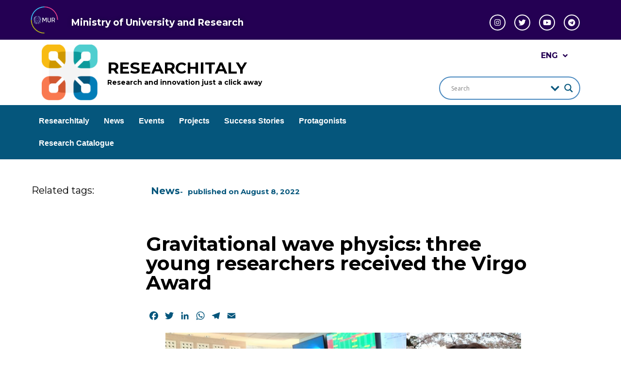

--- FILE ---
content_type: text/css
request_url: https://www.researchitaly.mur.gov.it/wp-content/uploads/elementor/css/post-5674.css?ver=1765870280
body_size: 7475
content:
.elementor-5674 .elementor-element.elementor-element-fbcfd6b > .elementor-container > .elementor-column > .elementor-widget-wrap{align-content:center;align-items:center;}.elementor-5674 .elementor-element.elementor-element-fbcfd6b:not(.elementor-motion-effects-element-type-background), .elementor-5674 .elementor-element.elementor-element-fbcfd6b > .elementor-motion-effects-container > .elementor-motion-effects-layer{background-color:#240053;}.elementor-5674 .elementor-element.elementor-element-fbcfd6b > .elementor-container{max-width:1170px;}.elementor-5674 .elementor-element.elementor-element-fbcfd6b{transition:background 0.3s, border 0.3s, border-radius 0.3s, box-shadow 0.3s;}.elementor-5674 .elementor-element.elementor-element-fbcfd6b > .elementor-background-overlay{transition:background 0.3s, border-radius 0.3s, opacity 0.3s;}.elementor-5674 .elementor-element.elementor-element-00edafd:not(.elementor-motion-effects-element-type-background) > .elementor-widget-wrap, .elementor-5674 .elementor-element.elementor-element-00edafd > .elementor-widget-wrap > .elementor-motion-effects-container > .elementor-motion-effects-layer{background-image:url("https://researchitaly.mur.gov.it/wp-content/uploads/2021/09/mur-logo-1-removebg-preview.png");background-repeat:no-repeat;background-size:13% auto;}.elementor-5674 .elementor-element.elementor-element-00edafd > .elementor-widget-wrap > .elementor-widget:not(.elementor-widget__width-auto):not(.elementor-widget__width-initial):not(:last-child):not(.elementor-absolute){margin-bottom:-1px;}.elementor-5674 .elementor-element.elementor-element-00edafd > .elementor-element-populated{transition:background 0.3s, border 0.3s, border-radius 0.3s, box-shadow 0.3s;text-align:left;margin:10px 0px 10px 0px;--e-column-margin-right:0px;--e-column-margin-left:0px;padding:12px 0px 16px 66px;}.elementor-5674 .elementor-element.elementor-element-00edafd > .elementor-element-populated > .elementor-background-overlay{transition:background 0.3s, border-radius 0.3s, opacity 0.3s;}.elementor-widget-heading .elementor-heading-title{font-family:var( --e-global-typography-primary-font-family ), Sans-serif;font-weight:var( --e-global-typography-primary-font-weight );color:var( --e-global-color-primary );}.elementor-5674 .elementor-element.elementor-element-aace253 > .elementor-widget-container{margin:15px 0px 0px 25px;}.elementor-5674 .elementor-element.elementor-element-aace253 .elementor-heading-title{font-family:"Montserrat", Sans-serif;font-size:19px;font-weight:600;text-shadow:0px 0px 10px rgba(0,0,0,0.3);color:#FFFFFF;}.elementor-5674 .elementor-element.elementor-element-519896c .elementor-repeater-item-e0cd075.elementor-social-icon{background-color:#240053;}.elementor-5674 .elementor-element.elementor-element-519896c .elementor-repeater-item-e0cd075.elementor-social-icon i{color:#FFFFFF;}.elementor-5674 .elementor-element.elementor-element-519896c .elementor-repeater-item-e0cd075.elementor-social-icon svg{fill:#FFFFFF;}.elementor-5674 .elementor-element.elementor-element-519896c .elementor-repeater-item-e1c9436.elementor-social-icon{background-color:#240053;}.elementor-5674 .elementor-element.elementor-element-519896c .elementor-repeater-item-3ffac1c.elementor-social-icon{background-color:#240053;}.elementor-5674 .elementor-element.elementor-element-519896c .elementor-repeater-item-330b4b3.elementor-social-icon{background-color:#240053;}.elementor-5674 .elementor-element.elementor-element-519896c{--grid-template-columns:repeat(0, auto);--icon-size:15px;--grid-column-gap:14px;}.elementor-5674 .elementor-element.elementor-element-519896c .elementor-widget-container{text-align:right;}.elementor-5674 .elementor-element.elementor-element-519896c > .elementor-widget-container{margin:11px 20px 0px 0px;}.elementor-5674 .elementor-element.elementor-element-519896c .elementor-social-icon{background-color:#1266CD;--icon-padding:0.6em;border-style:solid;border-width:2px 2px 2px 2px;border-color:#FFFFFF;}.elementor-5674 .elementor-element.elementor-element-519896c .elementor-social-icon i{color:#FFFFFF;}.elementor-5674 .elementor-element.elementor-element-519896c .elementor-social-icon svg{fill:#FFFFFF;}.elementor-5674 .elementor-element.elementor-element-a944ea8 > .elementor-container > .elementor-column > .elementor-widget-wrap{align-content:center;align-items:center;}.elementor-widget-image .widget-image-caption{color:var( --e-global-color-text );font-family:var( --e-global-typography-text-font-family ), Sans-serif;font-weight:var( --e-global-typography-text-font-weight );}.elementor-5674 .elementor-element.elementor-element-b9f7c91 > .elementor-widget-container{margin:0px 0px 0px 6px;}.elementor-5674 .elementor-element.elementor-element-17c0d69 > .elementor-widget-container{margin:2px 0px 0px 0px;}.elementor-5674 .elementor-element.elementor-element-17c0d69{text-align:left;}.elementor-5674 .elementor-element.elementor-element-17c0d69 .elementor-heading-title{font-family:"Montserrat", Sans-serif;font-size:33px;font-weight:600;color:#000000;}.elementor-5674 .elementor-element.elementor-element-3563b2f > .elementor-widget-container{margin:-14px 0px 0px 0px;}.elementor-5674 .elementor-element.elementor-element-3563b2f .elementor-heading-title{font-family:"Montserrat", Sans-serif;font-size:14px;font-weight:600;color:#000000;}.elementor-widget-nav-menu .elementor-nav-menu .elementor-item{font-family:var( --e-global-typography-primary-font-family ), Sans-serif;font-weight:var( --e-global-typography-primary-font-weight );}.elementor-widget-nav-menu .elementor-nav-menu--main .elementor-item{color:var( --e-global-color-text );fill:var( --e-global-color-text );}.elementor-widget-nav-menu .elementor-nav-menu--main .elementor-item:hover,
					.elementor-widget-nav-menu .elementor-nav-menu--main .elementor-item.elementor-item-active,
					.elementor-widget-nav-menu .elementor-nav-menu--main .elementor-item.highlighted,
					.elementor-widget-nav-menu .elementor-nav-menu--main .elementor-item:focus{color:var( --e-global-color-accent );fill:var( --e-global-color-accent );}.elementor-widget-nav-menu .elementor-nav-menu--main:not(.e--pointer-framed) .elementor-item:before,
					.elementor-widget-nav-menu .elementor-nav-menu--main:not(.e--pointer-framed) .elementor-item:after{background-color:var( --e-global-color-accent );}.elementor-widget-nav-menu .e--pointer-framed .elementor-item:before,
					.elementor-widget-nav-menu .e--pointer-framed .elementor-item:after{border-color:var( --e-global-color-accent );}.elementor-widget-nav-menu{--e-nav-menu-divider-color:var( --e-global-color-text );}.elementor-widget-nav-menu .elementor-nav-menu--dropdown .elementor-item, .elementor-widget-nav-menu .elementor-nav-menu--dropdown  .elementor-sub-item{font-family:var( --e-global-typography-accent-font-family ), Sans-serif;font-weight:var( --e-global-typography-accent-font-weight );}.elementor-5674 .elementor-element.elementor-element-8f23246 > .elementor-widget-container{margin:0% 2% 0% 0%;}.elementor-5674 .elementor-element.elementor-element-8f23246 .elementor-nav-menu .elementor-item{font-family:"Montserrat", Sans-serif;font-size:16px;font-weight:600;}.elementor-5674 .elementor-element.elementor-element-8f23246 .elementor-nav-menu--main .elementor-item{color:#240053;fill:#240053;}.elementor-5674 .elementor-element.elementor-element-8f23246 .elementor-nav-menu--main .elementor-item:hover,
					.elementor-5674 .elementor-element.elementor-element-8f23246 .elementor-nav-menu--main .elementor-item.elementor-item-active,
					.elementor-5674 .elementor-element.elementor-element-8f23246 .elementor-nav-menu--main .elementor-item.highlighted,
					.elementor-5674 .elementor-element.elementor-element-8f23246 .elementor-nav-menu--main .elementor-item:focus{color:#05567C;fill:#05567C;}.elementor-5674 .elementor-element.elementor-element-8f23246 .elementor-nav-menu--main .elementor-item.elementor-item-active{color:#240053;}.elementor-5674 .elementor-element.elementor-element-8f23246 .elementor-nav-menu--dropdown a, .elementor-5674 .elementor-element.elementor-element-8f23246 .elementor-menu-toggle{color:#000000;fill:#000000;}.elementor-5674 .elementor-element.elementor-element-8f23246 .elementor-nav-menu--dropdown{background-color:#FFFFFF;border-radius:2px 2px 2px 2px;}.elementor-5674 .elementor-element.elementor-element-8f23246 .elementor-nav-menu--dropdown a:hover,
					.elementor-5674 .elementor-element.elementor-element-8f23246 .elementor-nav-menu--dropdown a:focus,
					.elementor-5674 .elementor-element.elementor-element-8f23246 .elementor-nav-menu--dropdown a.elementor-item-active,
					.elementor-5674 .elementor-element.elementor-element-8f23246 .elementor-nav-menu--dropdown a.highlighted,
					.elementor-5674 .elementor-element.elementor-element-8f23246 .elementor-menu-toggle:hover,
					.elementor-5674 .elementor-element.elementor-element-8f23246 .elementor-menu-toggle:focus{color:#000000;}.elementor-5674 .elementor-element.elementor-element-8f23246 .elementor-nav-menu--dropdown a:hover,
					.elementor-5674 .elementor-element.elementor-element-8f23246 .elementor-nav-menu--dropdown a:focus,
					.elementor-5674 .elementor-element.elementor-element-8f23246 .elementor-nav-menu--dropdown a.elementor-item-active,
					.elementor-5674 .elementor-element.elementor-element-8f23246 .elementor-nav-menu--dropdown a.highlighted{background-color:#A9EBF7;}.elementor-5674 .elementor-element.elementor-element-8f23246 .elementor-nav-menu--dropdown a.elementor-item-active{color:#000000;background-color:#FFFFFF;}.elementor-5674 .elementor-element.elementor-element-8f23246 .elementor-nav-menu--dropdown .elementor-item, .elementor-5674 .elementor-element.elementor-element-8f23246 .elementor-nav-menu--dropdown  .elementor-sub-item{font-family:var( --e-global-typography-primary-font-family ), Sans-serif;font-weight:var( --e-global-typography-primary-font-weight );}.elementor-5674 .elementor-element.elementor-element-8f23246 .elementor-nav-menu--dropdown li:first-child a{border-top-left-radius:2px;border-top-right-radius:2px;}.elementor-5674 .elementor-element.elementor-element-8f23246 .elementor-nav-menu--dropdown li:last-child a{border-bottom-right-radius:2px;border-bottom-left-radius:2px;}.elementor-5674 .elementor-element.elementor-element-448e222 > .elementor-widget-container{margin:0px 0px 0px 6px;}.elementor-bc-flex-widget .elementor-5674 .elementor-element.elementor-element-e37565a.elementor-column .elementor-widget-wrap{align-items:center;}.elementor-5674 .elementor-element.elementor-element-e37565a.elementor-column.elementor-element[data-element_type="column"] > .elementor-widget-wrap.elementor-element-populated{align-content:center;align-items:center;}.elementor-5674 .elementor-element.elementor-element-cd7df1b > .elementor-widget-container{margin:2px 0px 0px 0px;}.elementor-5674 .elementor-element.elementor-element-cd7df1b{text-align:left;}.elementor-5674 .elementor-element.elementor-element-cd7df1b .elementor-heading-title{font-family:"Montserrat", Sans-serif;font-size:33px;font-weight:600;color:#000000;}.elementor-5674 .elementor-element.elementor-element-f75a1ac > .elementor-widget-container{margin:-14px 0px 0px 0px;}.elementor-5674 .elementor-element.elementor-element-f75a1ac .elementor-heading-title{font-family:"Montserrat", Sans-serif;font-size:14px;font-weight:600;color:#000000;}.elementor-5674 .elementor-element.elementor-element-b4dbbe0 > .elementor-widget-container{margin:0% 2% 0% 0%;}.elementor-5674 .elementor-element.elementor-element-b4dbbe0{z-index:999;}.elementor-5674 .elementor-element.elementor-element-b4dbbe0 .elementor-nav-menu .elementor-item{font-family:"Montserrat", Sans-serif;font-size:16px;font-weight:600;}.elementor-5674 .elementor-element.elementor-element-b4dbbe0 .elementor-nav-menu--main .elementor-item{color:#240053;fill:#240053;}.elementor-5674 .elementor-element.elementor-element-b4dbbe0 .elementor-nav-menu--main .elementor-item:hover,
					.elementor-5674 .elementor-element.elementor-element-b4dbbe0 .elementor-nav-menu--main .elementor-item.elementor-item-active,
					.elementor-5674 .elementor-element.elementor-element-b4dbbe0 .elementor-nav-menu--main .elementor-item.highlighted,
					.elementor-5674 .elementor-element.elementor-element-b4dbbe0 .elementor-nav-menu--main .elementor-item:focus{color:#05567C;fill:#05567C;}.elementor-5674 .elementor-element.elementor-element-b4dbbe0 .elementor-nav-menu--main .elementor-item.elementor-item-active{color:#240053;}.elementor-5674 .elementor-element.elementor-element-b4dbbe0 .elementor-nav-menu--dropdown a, .elementor-5674 .elementor-element.elementor-element-b4dbbe0 .elementor-menu-toggle{color:#000000;fill:#000000;}.elementor-5674 .elementor-element.elementor-element-b4dbbe0 .elementor-nav-menu--dropdown{background-color:#FFFFFF;border-radius:2px 2px 2px 2px;}.elementor-5674 .elementor-element.elementor-element-b4dbbe0 .elementor-nav-menu--dropdown a:hover,
					.elementor-5674 .elementor-element.elementor-element-b4dbbe0 .elementor-nav-menu--dropdown a:focus,
					.elementor-5674 .elementor-element.elementor-element-b4dbbe0 .elementor-nav-menu--dropdown a.elementor-item-active,
					.elementor-5674 .elementor-element.elementor-element-b4dbbe0 .elementor-nav-menu--dropdown a.highlighted,
					.elementor-5674 .elementor-element.elementor-element-b4dbbe0 .elementor-menu-toggle:hover,
					.elementor-5674 .elementor-element.elementor-element-b4dbbe0 .elementor-menu-toggle:focus{color:#000000;}.elementor-5674 .elementor-element.elementor-element-b4dbbe0 .elementor-nav-menu--dropdown a:hover,
					.elementor-5674 .elementor-element.elementor-element-b4dbbe0 .elementor-nav-menu--dropdown a:focus,
					.elementor-5674 .elementor-element.elementor-element-b4dbbe0 .elementor-nav-menu--dropdown a.elementor-item-active,
					.elementor-5674 .elementor-element.elementor-element-b4dbbe0 .elementor-nav-menu--dropdown a.highlighted{background-color:#A9EBF7;}.elementor-5674 .elementor-element.elementor-element-b4dbbe0 .elementor-nav-menu--dropdown a.elementor-item-active{color:#000000;background-color:#FFFFFF;}.elementor-5674 .elementor-element.elementor-element-b4dbbe0 .elementor-nav-menu--dropdown .elementor-item, .elementor-5674 .elementor-element.elementor-element-b4dbbe0 .elementor-nav-menu--dropdown  .elementor-sub-item{font-family:var( --e-global-typography-primary-font-family ), Sans-serif;font-weight:var( --e-global-typography-primary-font-weight );}.elementor-5674 .elementor-element.elementor-element-b4dbbe0 .elementor-nav-menu--dropdown li:first-child a{border-top-left-radius:2px;border-top-right-radius:2px;}.elementor-5674 .elementor-element.elementor-element-b4dbbe0 .elementor-nav-menu--dropdown li:last-child a{border-bottom-right-radius:2px;border-bottom-left-radius:2px;}.elementor-5674 .elementor-element.elementor-element-5e32869:not(.elementor-motion-effects-element-type-background), .elementor-5674 .elementor-element.elementor-element-5e32869 > .elementor-motion-effects-container > .elementor-motion-effects-layer{background-color:#05567C;}.elementor-5674 .elementor-element.elementor-element-5e32869 > .elementor-container{max-width:1170px;}.elementor-5674 .elementor-element.elementor-element-5e32869{transition:background 0.3s, border 0.3s, border-radius 0.3s, box-shadow 0.3s;}.elementor-5674 .elementor-element.elementor-element-5e32869 > .elementor-background-overlay{transition:background 0.3s, border-radius 0.3s, opacity 0.3s;}.elementor-5674 .elementor-element.elementor-element-c75b6a4 > .elementor-element-populated{transition:background 0.3s, border 0.3s, border-radius 0.3s, box-shadow 0.3s;}.elementor-5674 .elementor-element.elementor-element-c75b6a4 > .elementor-element-populated > .elementor-background-overlay{transition:background 0.3s, border-radius 0.3s, opacity 0.3s;}.elementor-5674 .elementor-element.elementor-element-364fc72 .elementor-menu-toggle{margin:0 auto;}.elementor-5674 .elementor-element.elementor-element-364fc72 .elementor-nav-menu .elementor-item{font-family:"Montserrat Regular", Sans-serif;font-size:16px;font-weight:600;}.elementor-5674 .elementor-element.elementor-element-364fc72 .elementor-nav-menu--main .elementor-item{color:#FFFFFF;fill:#FFFFFF;padding-left:15px;padding-right:15px;}.elementor-5674 .elementor-element.elementor-element-364fc72 .elementor-nav-menu--main .elementor-item:hover,
					.elementor-5674 .elementor-element.elementor-element-364fc72 .elementor-nav-menu--main .elementor-item.elementor-item-active,
					.elementor-5674 .elementor-element.elementor-element-364fc72 .elementor-nav-menu--main .elementor-item.highlighted,
					.elementor-5674 .elementor-element.elementor-element-364fc72 .elementor-nav-menu--main .elementor-item:focus{color:#FFFFFF;fill:#FFFFFF;}.elementor-5674 .elementor-element.elementor-element-364fc72 .elementor-nav-menu--dropdown a, .elementor-5674 .elementor-element.elementor-element-364fc72 .elementor-menu-toggle{color:#FFFFFF;fill:#FFFFFF;}.elementor-5674 .elementor-element.elementor-element-364fc72 .elementor-nav-menu--dropdown{background-color:#F1F1F1;}.elementor-5674 .elementor-element.elementor-element-364fc72 .elementor-nav-menu--dropdown a:hover,
					.elementor-5674 .elementor-element.elementor-element-364fc72 .elementor-nav-menu--dropdown a:focus,
					.elementor-5674 .elementor-element.elementor-element-364fc72 .elementor-nav-menu--dropdown a.elementor-item-active,
					.elementor-5674 .elementor-element.elementor-element-364fc72 .elementor-nav-menu--dropdown a.highlighted,
					.elementor-5674 .elementor-element.elementor-element-364fc72 .elementor-menu-toggle:hover,
					.elementor-5674 .elementor-element.elementor-element-364fc72 .elementor-menu-toggle:focus{color:#FFFFFF;}.elementor-5674 .elementor-element.elementor-element-364fc72 .elementor-nav-menu--dropdown a:hover,
					.elementor-5674 .elementor-element.elementor-element-364fc72 .elementor-nav-menu--dropdown a:focus,
					.elementor-5674 .elementor-element.elementor-element-364fc72 .elementor-nav-menu--dropdown a.elementor-item-active,
					.elementor-5674 .elementor-element.elementor-element-364fc72 .elementor-nav-menu--dropdown a.highlighted{background-color:#F1F1F1;}.elementor-5674 .elementor-element.elementor-element-364fc72 .elementor-nav-menu--dropdown a.elementor-item-active{color:#FFFFFF;}.elementor-5674 .elementor-element.elementor-element-364fc72 .elementor-nav-menu--dropdown .elementor-item, .elementor-5674 .elementor-element.elementor-element-364fc72 .elementor-nav-menu--dropdown  .elementor-sub-item{font-family:"Montserrat Regular", Sans-serif;font-size:14px;font-weight:500;}.elementor-5674 .elementor-element.elementor-element-364fc72 .elementor-nav-menu--dropdown a{padding-left:55px;padding-right:55px;padding-top:13px;padding-bottom:13px;}.elementor-5674 .elementor-element.elementor-element-364fc72 .elementor-nav-menu--main > .elementor-nav-menu > li > .elementor-nav-menu--dropdown, .elementor-5674 .elementor-element.elementor-element-364fc72 .elementor-nav-menu__container.elementor-nav-menu--dropdown{margin-top:7px !important;}.elementor-5674 .elementor-element.elementor-element-39e4433:not(.elementor-motion-effects-element-type-background) > .elementor-widget-wrap, .elementor-5674 .elementor-element.elementor-element-39e4433 > .elementor-widget-wrap > .elementor-motion-effects-container > .elementor-motion-effects-layer{background-color:#05567C;}.elementor-bc-flex-widget .elementor-5674 .elementor-element.elementor-element-39e4433.elementor-column .elementor-widget-wrap{align-items:center;}.elementor-5674 .elementor-element.elementor-element-39e4433.elementor-column.elementor-element[data-element_type="column"] > .elementor-widget-wrap.elementor-element-populated{align-content:center;align-items:center;}.elementor-5674 .elementor-element.elementor-element-39e4433.elementor-column > .elementor-widget-wrap{justify-content:flex-start;}.elementor-5674 .elementor-element.elementor-element-39e4433 > .elementor-element-populated{transition:background 0.3s, border 0.3s, border-radius 0.3s, box-shadow 0.3s;margin:0% -25% 0% 0%;--e-column-margin-right:-25%;--e-column-margin-left:0%;}.elementor-5674 .elementor-element.elementor-element-39e4433 > .elementor-element-populated > .elementor-background-overlay{transition:background 0.3s, border-radius 0.3s, opacity 0.3s;}.elementor-5674 .elementor-element.elementor-element-16798ad:not(.elementor-motion-effects-element-type-background), .elementor-5674 .elementor-element.elementor-element-16798ad > .elementor-motion-effects-container > .elementor-motion-effects-layer{background-color:#05567C;}.elementor-5674 .elementor-element.elementor-element-16798ad > .elementor-container{max-width:1170px;}.elementor-5674 .elementor-element.elementor-element-16798ad{transition:background 0.3s, border 0.3s, border-radius 0.3s, box-shadow 0.3s;}.elementor-5674 .elementor-element.elementor-element-16798ad > .elementor-background-overlay{transition:background 0.3s, border-radius 0.3s, opacity 0.3s;}.elementor-5674 .elementor-element.elementor-element-1ed0d35 > .elementor-element-populated{transition:background 0.3s, border 0.3s, border-radius 0.3s, box-shadow 0.3s;}.elementor-5674 .elementor-element.elementor-element-1ed0d35 > .elementor-element-populated > .elementor-background-overlay{transition:background 0.3s, border-radius 0.3s, opacity 0.3s;}.elementor-5674 .elementor-element.elementor-element-dc5f39b .elementor-menu-toggle{margin:0 auto;}.elementor-5674 .elementor-element.elementor-element-dc5f39b .elementor-nav-menu .elementor-item{font-family:"Montserrat Regular", Sans-serif;font-size:16px;font-weight:600;}.elementor-5674 .elementor-element.elementor-element-dc5f39b .elementor-nav-menu--main .elementor-item{color:#FFFFFF;fill:#FFFFFF;padding-left:15px;padding-right:15px;}.elementor-5674 .elementor-element.elementor-element-dc5f39b .elementor-nav-menu--main .elementor-item:hover,
					.elementor-5674 .elementor-element.elementor-element-dc5f39b .elementor-nav-menu--main .elementor-item.elementor-item-active,
					.elementor-5674 .elementor-element.elementor-element-dc5f39b .elementor-nav-menu--main .elementor-item.highlighted,
					.elementor-5674 .elementor-element.elementor-element-dc5f39b .elementor-nav-menu--main .elementor-item:focus{color:#FFFFFF;fill:#FFFFFF;}.elementor-5674 .elementor-element.elementor-element-dc5f39b .elementor-nav-menu--dropdown a, .elementor-5674 .elementor-element.elementor-element-dc5f39b .elementor-menu-toggle{color:#240053;fill:#240053;}.elementor-5674 .elementor-element.elementor-element-dc5f39b .elementor-nav-menu--dropdown{background-color:#F1F1F1;}.elementor-5674 .elementor-element.elementor-element-dc5f39b .elementor-nav-menu--dropdown a:hover,
					.elementor-5674 .elementor-element.elementor-element-dc5f39b .elementor-nav-menu--dropdown a:focus,
					.elementor-5674 .elementor-element.elementor-element-dc5f39b .elementor-nav-menu--dropdown a.elementor-item-active,
					.elementor-5674 .elementor-element.elementor-element-dc5f39b .elementor-nav-menu--dropdown a.highlighted,
					.elementor-5674 .elementor-element.elementor-element-dc5f39b .elementor-menu-toggle:hover,
					.elementor-5674 .elementor-element.elementor-element-dc5f39b .elementor-menu-toggle:focus{color:#240053;}.elementor-5674 .elementor-element.elementor-element-dc5f39b .elementor-nav-menu--dropdown a:hover,
					.elementor-5674 .elementor-element.elementor-element-dc5f39b .elementor-nav-menu--dropdown a:focus,
					.elementor-5674 .elementor-element.elementor-element-dc5f39b .elementor-nav-menu--dropdown a.elementor-item-active,
					.elementor-5674 .elementor-element.elementor-element-dc5f39b .elementor-nav-menu--dropdown a.highlighted{background-color:#F1F1F1;}.elementor-5674 .elementor-element.elementor-element-dc5f39b .elementor-nav-menu--dropdown a.elementor-item-active{color:#240053;}.elementor-5674 .elementor-element.elementor-element-dc5f39b .elementor-nav-menu--dropdown .elementor-item, .elementor-5674 .elementor-element.elementor-element-dc5f39b .elementor-nav-menu--dropdown  .elementor-sub-item{font-family:"Montserrat", Sans-serif;font-size:14px;font-weight:500;}.elementor-5674 .elementor-element.elementor-element-dc5f39b .elementor-nav-menu--dropdown a{padding-left:55px;padding-right:55px;padding-top:13px;padding-bottom:13px;}.elementor-5674 .elementor-element.elementor-element-dc5f39b .elementor-nav-menu--main > .elementor-nav-menu > li > .elementor-nav-menu--dropdown, .elementor-5674 .elementor-element.elementor-element-dc5f39b .elementor-nav-menu__container.elementor-nav-menu--dropdown{margin-top:7px !important;}.elementor-5674 .elementor-element.elementor-element-54d7255:not(.elementor-motion-effects-element-type-background) > .elementor-widget-wrap, .elementor-5674 .elementor-element.elementor-element-54d7255 > .elementor-widget-wrap > .elementor-motion-effects-container > .elementor-motion-effects-layer{background-color:#05567C;}.elementor-bc-flex-widget .elementor-5674 .elementor-element.elementor-element-54d7255.elementor-column .elementor-widget-wrap{align-items:center;}.elementor-5674 .elementor-element.elementor-element-54d7255.elementor-column.elementor-element[data-element_type="column"] > .elementor-widget-wrap.elementor-element-populated{align-content:center;align-items:center;}.elementor-5674 .elementor-element.elementor-element-54d7255.elementor-column > .elementor-widget-wrap{justify-content:flex-start;}.elementor-5674 .elementor-element.elementor-element-54d7255 > .elementor-element-populated{transition:background 0.3s, border 0.3s, border-radius 0.3s, box-shadow 0.3s;margin:0% -25% 0% 0%;--e-column-margin-right:-25%;--e-column-margin-left:0%;}.elementor-5674 .elementor-element.elementor-element-54d7255 > .elementor-element-populated > .elementor-background-overlay{transition:background 0.3s, border-radius 0.3s, opacity 0.3s;}.elementor-5674 .elementor-element.elementor-element-6b42c585{--spacer-size:10px;}.elementor-5674 .elementor-element.elementor-element-c5b5bb0 > .elementor-container{max-width:1170px;}.elementor-5674 .elementor-element.elementor-element-7344b16c > .elementor-element-populated{margin:0% 0% 0% 0%;--e-column-margin-right:0%;--e-column-margin-left:0%;}.elementor-5674 .elementor-element.elementor-element-c8da84d{--spacer-size:24px;}.elementor-5674 .elementor-element.elementor-element-240ad9a6 .elementor-heading-title{font-family:"Montserrat", Sans-serif;font-size:20px;font-weight:400;color:#000000;}.elementor-widget-post-info .elementor-icon-list-item:not(:last-child):after{border-color:var( --e-global-color-text );}.elementor-widget-post-info .elementor-icon-list-icon i{color:var( --e-global-color-primary );}.elementor-widget-post-info .elementor-icon-list-icon svg{fill:var( --e-global-color-primary );}.elementor-widget-post-info .elementor-icon-list-text, .elementor-widget-post-info .elementor-icon-list-text a{color:var( --e-global-color-secondary );}.elementor-widget-post-info .elementor-icon-list-item{font-family:var( --e-global-typography-text-font-family ), Sans-serif;font-weight:var( --e-global-typography-text-font-weight );}.elementor-5674 .elementor-element.elementor-element-666c3846{width:100%;max-width:100%;}.elementor-5674 .elementor-element.elementor-element-666c3846:hover .elementor-widget-container{background-color:#F0F6FC;border-style:solid;border-width:2px 2px 2px 2px;border-color:#0076B8;}.elementor-5674 .elementor-element.elementor-element-666c3846 > .elementor-widget-container{border-style:solid;border-width:1px 1px 1px 1px;border-color:#0076B8;border-radius:90px 90px 90px 90px;}.elementor-5674 .elementor-element.elementor-element-666c3846 .elementor-icon-list-items:not(.elementor-inline-items) .elementor-icon-list-item:not(:last-child){padding-bottom:calc(0px/2);}.elementor-5674 .elementor-element.elementor-element-666c3846 .elementor-icon-list-items:not(.elementor-inline-items) .elementor-icon-list-item:not(:first-child){margin-top:calc(0px/2);}.elementor-5674 .elementor-element.elementor-element-666c3846 .elementor-icon-list-items.elementor-inline-items .elementor-icon-list-item{margin-right:calc(0px/2);margin-left:calc(0px/2);}.elementor-5674 .elementor-element.elementor-element-666c3846 .elementor-icon-list-items.elementor-inline-items{margin-right:calc(-0px/2);margin-left:calc(-0px/2);}body.rtl .elementor-5674 .elementor-element.elementor-element-666c3846 .elementor-icon-list-items.elementor-inline-items .elementor-icon-list-item:after{left:calc(-0px/2);}body:not(.rtl) .elementor-5674 .elementor-element.elementor-element-666c3846 .elementor-icon-list-items.elementor-inline-items .elementor-icon-list-item:after{right:calc(-0px/2);}.elementor-5674 .elementor-element.elementor-element-666c3846 .elementor-icon-list-icon{width:6px;}.elementor-5674 .elementor-element.elementor-element-666c3846 .elementor-icon-list-icon i{font-size:6px;}.elementor-5674 .elementor-element.elementor-element-666c3846 .elementor-icon-list-icon svg{--e-icon-list-icon-size:6px;}body:not(.rtl) .elementor-5674 .elementor-element.elementor-element-666c3846 .elementor-icon-list-text{padding-left:0px;}body.rtl .elementor-5674 .elementor-element.elementor-element-666c3846 .elementor-icon-list-text{padding-right:0px;}.elementor-5674 .elementor-element.elementor-element-666c3846 .elementor-icon-list-text, .elementor-5674 .elementor-element.elementor-element-666c3846 .elementor-icon-list-text a{color:#0076B8;}.elementor-5674 .elementor-element.elementor-element-666c3846 .elementor-icon-list-item{font-family:"Montserrat", Sans-serif;font-size:13px;font-weight:600;line-height:30px;}.elementor-5674 .elementor-element.elementor-element-ca2a48e{width:100%;max-width:100%;}.elementor-5674 .elementor-element.elementor-element-ca2a48e:hover .elementor-widget-container{background-color:#F0F6FC;border-style:solid;border-width:2px 2px 2px 2px;border-color:#05567C;}.elementor-5674 .elementor-element.elementor-element-ca2a48e > .elementor-widget-container{border-style:solid;border-width:1px 1px 1px 1px;border-color:#0076B8;border-radius:90px 90px 90px 90px;}.elementor-5674 .elementor-element.elementor-element-ca2a48e .elementor-icon-list-items:not(.elementor-inline-items) .elementor-icon-list-item:not(:last-child){padding-bottom:calc(0px/2);}.elementor-5674 .elementor-element.elementor-element-ca2a48e .elementor-icon-list-items:not(.elementor-inline-items) .elementor-icon-list-item:not(:first-child){margin-top:calc(0px/2);}.elementor-5674 .elementor-element.elementor-element-ca2a48e .elementor-icon-list-items.elementor-inline-items .elementor-icon-list-item{margin-right:calc(0px/2);margin-left:calc(0px/2);}.elementor-5674 .elementor-element.elementor-element-ca2a48e .elementor-icon-list-items.elementor-inline-items{margin-right:calc(-0px/2);margin-left:calc(-0px/2);}body.rtl .elementor-5674 .elementor-element.elementor-element-ca2a48e .elementor-icon-list-items.elementor-inline-items .elementor-icon-list-item:after{left:calc(-0px/2);}body:not(.rtl) .elementor-5674 .elementor-element.elementor-element-ca2a48e .elementor-icon-list-items.elementor-inline-items .elementor-icon-list-item:after{right:calc(-0px/2);}.elementor-5674 .elementor-element.elementor-element-ca2a48e .elementor-icon-list-icon{width:6px;}.elementor-5674 .elementor-element.elementor-element-ca2a48e .elementor-icon-list-icon i{font-size:6px;}.elementor-5674 .elementor-element.elementor-element-ca2a48e .elementor-icon-list-icon svg{--e-icon-list-icon-size:6px;}body:not(.rtl) .elementor-5674 .elementor-element.elementor-element-ca2a48e .elementor-icon-list-text{padding-left:0px;}body.rtl .elementor-5674 .elementor-element.elementor-element-ca2a48e .elementor-icon-list-text{padding-right:0px;}.elementor-5674 .elementor-element.elementor-element-ca2a48e .elementor-icon-list-text, .elementor-5674 .elementor-element.elementor-element-ca2a48e .elementor-icon-list-text a{color:#0076B8;}.elementor-5674 .elementor-element.elementor-element-ca2a48e .elementor-icon-list-item{font-family:"Montserrat", Sans-serif;font-size:13px;font-weight:600;line-height:30px;}.elementor-5674 .elementor-element.elementor-element-a7c2174{width:100%;max-width:100%;}.elementor-5674 .elementor-element.elementor-element-a7c2174:hover .elementor-widget-container{background-color:#F0F6FC;border-style:solid;border-width:2px 2px 2px 2px;border-color:#05567C;}.elementor-5674 .elementor-element.elementor-element-a7c2174 > .elementor-widget-container{border-style:solid;border-width:1px 1px 1px 1px;border-color:#0076B8;border-radius:90px 90px 90px 90px;}.elementor-5674 .elementor-element.elementor-element-a7c2174 .elementor-icon-list-items:not(.elementor-inline-items) .elementor-icon-list-item:not(:last-child){padding-bottom:calc(0px/2);}.elementor-5674 .elementor-element.elementor-element-a7c2174 .elementor-icon-list-items:not(.elementor-inline-items) .elementor-icon-list-item:not(:first-child){margin-top:calc(0px/2);}.elementor-5674 .elementor-element.elementor-element-a7c2174 .elementor-icon-list-items.elementor-inline-items .elementor-icon-list-item{margin-right:calc(0px/2);margin-left:calc(0px/2);}.elementor-5674 .elementor-element.elementor-element-a7c2174 .elementor-icon-list-items.elementor-inline-items{margin-right:calc(-0px/2);margin-left:calc(-0px/2);}body.rtl .elementor-5674 .elementor-element.elementor-element-a7c2174 .elementor-icon-list-items.elementor-inline-items .elementor-icon-list-item:after{left:calc(-0px/2);}body:not(.rtl) .elementor-5674 .elementor-element.elementor-element-a7c2174 .elementor-icon-list-items.elementor-inline-items .elementor-icon-list-item:after{right:calc(-0px/2);}.elementor-5674 .elementor-element.elementor-element-a7c2174 .elementor-icon-list-icon{width:6px;}.elementor-5674 .elementor-element.elementor-element-a7c2174 .elementor-icon-list-icon i{font-size:6px;}.elementor-5674 .elementor-element.elementor-element-a7c2174 .elementor-icon-list-icon svg{--e-icon-list-icon-size:6px;}body:not(.rtl) .elementor-5674 .elementor-element.elementor-element-a7c2174 .elementor-icon-list-text{padding-left:0px;}body.rtl .elementor-5674 .elementor-element.elementor-element-a7c2174 .elementor-icon-list-text{padding-right:0px;}.elementor-5674 .elementor-element.elementor-element-a7c2174 .elementor-icon-list-text, .elementor-5674 .elementor-element.elementor-element-a7c2174 .elementor-icon-list-text a{color:#0076B8;}.elementor-5674 .elementor-element.elementor-element-a7c2174 .elementor-icon-list-item{font-family:"Montserrat", Sans-serif;font-size:13px;font-weight:600;line-height:30px;}.elementor-5674 .elementor-element.elementor-element-9d4c518{width:100%;max-width:100%;}.elementor-5674 .elementor-element.elementor-element-9d4c518:hover .elementor-widget-container{background-color:#F0F6FC;border-style:solid;border-width:2px 2px 2px 2px;border-color:#05567C;}.elementor-5674 .elementor-element.elementor-element-9d4c518 > .elementor-widget-container{border-style:solid;border-width:1px 1px 1px 1px;border-color:#0076B8;border-radius:90px 90px 90px 90px;}.elementor-5674 .elementor-element.elementor-element-9d4c518 .elementor-icon-list-items:not(.elementor-inline-items) .elementor-icon-list-item:not(:last-child){padding-bottom:calc(0px/2);}.elementor-5674 .elementor-element.elementor-element-9d4c518 .elementor-icon-list-items:not(.elementor-inline-items) .elementor-icon-list-item:not(:first-child){margin-top:calc(0px/2);}.elementor-5674 .elementor-element.elementor-element-9d4c518 .elementor-icon-list-items.elementor-inline-items .elementor-icon-list-item{margin-right:calc(0px/2);margin-left:calc(0px/2);}.elementor-5674 .elementor-element.elementor-element-9d4c518 .elementor-icon-list-items.elementor-inline-items{margin-right:calc(-0px/2);margin-left:calc(-0px/2);}body.rtl .elementor-5674 .elementor-element.elementor-element-9d4c518 .elementor-icon-list-items.elementor-inline-items .elementor-icon-list-item:after{left:calc(-0px/2);}body:not(.rtl) .elementor-5674 .elementor-element.elementor-element-9d4c518 .elementor-icon-list-items.elementor-inline-items .elementor-icon-list-item:after{right:calc(-0px/2);}.elementor-5674 .elementor-element.elementor-element-9d4c518 .elementor-icon-list-icon{width:6px;}.elementor-5674 .elementor-element.elementor-element-9d4c518 .elementor-icon-list-icon i{font-size:6px;}.elementor-5674 .elementor-element.elementor-element-9d4c518 .elementor-icon-list-icon svg{--e-icon-list-icon-size:6px;}body:not(.rtl) .elementor-5674 .elementor-element.elementor-element-9d4c518 .elementor-icon-list-text{padding-left:0px;}body.rtl .elementor-5674 .elementor-element.elementor-element-9d4c518 .elementor-icon-list-text{padding-right:0px;}.elementor-5674 .elementor-element.elementor-element-9d4c518 .elementor-icon-list-text, .elementor-5674 .elementor-element.elementor-element-9d4c518 .elementor-icon-list-text a{color:#0076B8;}.elementor-5674 .elementor-element.elementor-element-9d4c518 .elementor-icon-list-item{font-family:"Montserrat", Sans-serif;font-size:13px;font-weight:600;line-height:30px;}.elementor-5674 .elementor-element.elementor-element-9c8e87d{width:100%;max-width:100%;}.elementor-5674 .elementor-element.elementor-element-9c8e87d:hover .elementor-widget-container{background-color:#F0F6FC;border-style:solid;border-width:2px 2px 2px 2px;border-color:#05567C;}.elementor-5674 .elementor-element.elementor-element-9c8e87d > .elementor-widget-container{border-style:solid;border-width:1px 1px 1px 1px;border-color:#0076B8;border-radius:90px 90px 90px 90px;}.elementor-5674 .elementor-element.elementor-element-9c8e87d .elementor-icon-list-items:not(.elementor-inline-items) .elementor-icon-list-item:not(:last-child){padding-bottom:calc(0px/2);}.elementor-5674 .elementor-element.elementor-element-9c8e87d .elementor-icon-list-items:not(.elementor-inline-items) .elementor-icon-list-item:not(:first-child){margin-top:calc(0px/2);}.elementor-5674 .elementor-element.elementor-element-9c8e87d .elementor-icon-list-items.elementor-inline-items .elementor-icon-list-item{margin-right:calc(0px/2);margin-left:calc(0px/2);}.elementor-5674 .elementor-element.elementor-element-9c8e87d .elementor-icon-list-items.elementor-inline-items{margin-right:calc(-0px/2);margin-left:calc(-0px/2);}body.rtl .elementor-5674 .elementor-element.elementor-element-9c8e87d .elementor-icon-list-items.elementor-inline-items .elementor-icon-list-item:after{left:calc(-0px/2);}body:not(.rtl) .elementor-5674 .elementor-element.elementor-element-9c8e87d .elementor-icon-list-items.elementor-inline-items .elementor-icon-list-item:after{right:calc(-0px/2);}.elementor-5674 .elementor-element.elementor-element-9c8e87d .elementor-icon-list-icon{width:6px;}.elementor-5674 .elementor-element.elementor-element-9c8e87d .elementor-icon-list-icon i{font-size:6px;}.elementor-5674 .elementor-element.elementor-element-9c8e87d .elementor-icon-list-icon svg{--e-icon-list-icon-size:6px;}body:not(.rtl) .elementor-5674 .elementor-element.elementor-element-9c8e87d .elementor-icon-list-text{padding-left:0px;}body.rtl .elementor-5674 .elementor-element.elementor-element-9c8e87d .elementor-icon-list-text{padding-right:0px;}.elementor-5674 .elementor-element.elementor-element-9c8e87d .elementor-icon-list-text, .elementor-5674 .elementor-element.elementor-element-9c8e87d .elementor-icon-list-text a{color:#0076B8;}.elementor-5674 .elementor-element.elementor-element-9c8e87d .elementor-icon-list-item{font-family:"Montserrat", Sans-serif;font-size:13px;font-weight:600;line-height:30px;}.elementor-5674 .elementor-element.elementor-element-5045a77{width:100%;max-width:100%;}.elementor-5674 .elementor-element.elementor-element-5045a77:hover .elementor-widget-container{background-color:#F0F6FC;border-style:solid;border-width:2px 2px 2px 2px;border-color:#05567C;}.elementor-5674 .elementor-element.elementor-element-5045a77 > .elementor-widget-container{border-style:solid;border-width:1px 1px 1px 1px;border-color:#0076B8;border-radius:90px 90px 90px 90px;}.elementor-5674 .elementor-element.elementor-element-5045a77 .elementor-icon-list-items:not(.elementor-inline-items) .elementor-icon-list-item:not(:last-child){padding-bottom:calc(0px/2);}.elementor-5674 .elementor-element.elementor-element-5045a77 .elementor-icon-list-items:not(.elementor-inline-items) .elementor-icon-list-item:not(:first-child){margin-top:calc(0px/2);}.elementor-5674 .elementor-element.elementor-element-5045a77 .elementor-icon-list-items.elementor-inline-items .elementor-icon-list-item{margin-right:calc(0px/2);margin-left:calc(0px/2);}.elementor-5674 .elementor-element.elementor-element-5045a77 .elementor-icon-list-items.elementor-inline-items{margin-right:calc(-0px/2);margin-left:calc(-0px/2);}body.rtl .elementor-5674 .elementor-element.elementor-element-5045a77 .elementor-icon-list-items.elementor-inline-items .elementor-icon-list-item:after{left:calc(-0px/2);}body:not(.rtl) .elementor-5674 .elementor-element.elementor-element-5045a77 .elementor-icon-list-items.elementor-inline-items .elementor-icon-list-item:after{right:calc(-0px/2);}.elementor-5674 .elementor-element.elementor-element-5045a77 .elementor-icon-list-icon{width:6px;}.elementor-5674 .elementor-element.elementor-element-5045a77 .elementor-icon-list-icon i{font-size:6px;}.elementor-5674 .elementor-element.elementor-element-5045a77 .elementor-icon-list-icon svg{--e-icon-list-icon-size:6px;}body:not(.rtl) .elementor-5674 .elementor-element.elementor-element-5045a77 .elementor-icon-list-text{padding-left:0px;}body.rtl .elementor-5674 .elementor-element.elementor-element-5045a77 .elementor-icon-list-text{padding-right:0px;}.elementor-5674 .elementor-element.elementor-element-5045a77 .elementor-icon-list-text, .elementor-5674 .elementor-element.elementor-element-5045a77 .elementor-icon-list-text a{color:#0076B8;}.elementor-5674 .elementor-element.elementor-element-5045a77 .elementor-icon-list-item{font-family:"Montserrat", Sans-serif;font-size:13px;font-weight:600;line-height:30px;}.elementor-5674 .elementor-element.elementor-element-f1cb918{width:100%;max-width:100%;}.elementor-5674 .elementor-element.elementor-element-f1cb918:hover .elementor-widget-container{background-color:#F0F6FC;border-style:solid;border-width:2px 2px 2px 2px;border-color:#05567C;}.elementor-5674 .elementor-element.elementor-element-f1cb918 > .elementor-widget-container{border-style:solid;border-width:1px 1px 1px 1px;border-color:#0076B8;border-radius:90px 90px 90px 90px;}.elementor-5674 .elementor-element.elementor-element-f1cb918 .elementor-icon-list-items:not(.elementor-inline-items) .elementor-icon-list-item:not(:last-child){padding-bottom:calc(0px/2);}.elementor-5674 .elementor-element.elementor-element-f1cb918 .elementor-icon-list-items:not(.elementor-inline-items) .elementor-icon-list-item:not(:first-child){margin-top:calc(0px/2);}.elementor-5674 .elementor-element.elementor-element-f1cb918 .elementor-icon-list-items.elementor-inline-items .elementor-icon-list-item{margin-right:calc(0px/2);margin-left:calc(0px/2);}.elementor-5674 .elementor-element.elementor-element-f1cb918 .elementor-icon-list-items.elementor-inline-items{margin-right:calc(-0px/2);margin-left:calc(-0px/2);}body.rtl .elementor-5674 .elementor-element.elementor-element-f1cb918 .elementor-icon-list-items.elementor-inline-items .elementor-icon-list-item:after{left:calc(-0px/2);}body:not(.rtl) .elementor-5674 .elementor-element.elementor-element-f1cb918 .elementor-icon-list-items.elementor-inline-items .elementor-icon-list-item:after{right:calc(-0px/2);}.elementor-5674 .elementor-element.elementor-element-f1cb918 .elementor-icon-list-icon{width:6px;}.elementor-5674 .elementor-element.elementor-element-f1cb918 .elementor-icon-list-icon i{font-size:6px;}.elementor-5674 .elementor-element.elementor-element-f1cb918 .elementor-icon-list-icon svg{--e-icon-list-icon-size:6px;}body:not(.rtl) .elementor-5674 .elementor-element.elementor-element-f1cb918 .elementor-icon-list-text{padding-left:0px;}body.rtl .elementor-5674 .elementor-element.elementor-element-f1cb918 .elementor-icon-list-text{padding-right:0px;}.elementor-5674 .elementor-element.elementor-element-f1cb918 .elementor-icon-list-text, .elementor-5674 .elementor-element.elementor-element-f1cb918 .elementor-icon-list-text a{color:#0076B8;}.elementor-5674 .elementor-element.elementor-element-f1cb918 .elementor-icon-list-item{font-family:"Montserrat", Sans-serif;font-size:13px;font-weight:600;line-height:30px;}.elementor-5674 .elementor-element.elementor-element-405bc04{width:100%;max-width:100%;}.elementor-5674 .elementor-element.elementor-element-405bc04:hover .elementor-widget-container{background-color:#F0F6FC;border-style:solid;border-width:2px 2px 2px 2px;border-color:#05567C;}.elementor-5674 .elementor-element.elementor-element-405bc04 > .elementor-widget-container{border-style:solid;border-width:1px 1px 1px 1px;border-color:#0076B8;border-radius:90px 90px 90px 90px;}.elementor-5674 .elementor-element.elementor-element-405bc04 .elementor-icon-list-items:not(.elementor-inline-items) .elementor-icon-list-item:not(:last-child){padding-bottom:calc(0px/2);}.elementor-5674 .elementor-element.elementor-element-405bc04 .elementor-icon-list-items:not(.elementor-inline-items) .elementor-icon-list-item:not(:first-child){margin-top:calc(0px/2);}.elementor-5674 .elementor-element.elementor-element-405bc04 .elementor-icon-list-items.elementor-inline-items .elementor-icon-list-item{margin-right:calc(0px/2);margin-left:calc(0px/2);}.elementor-5674 .elementor-element.elementor-element-405bc04 .elementor-icon-list-items.elementor-inline-items{margin-right:calc(-0px/2);margin-left:calc(-0px/2);}body.rtl .elementor-5674 .elementor-element.elementor-element-405bc04 .elementor-icon-list-items.elementor-inline-items .elementor-icon-list-item:after{left:calc(-0px/2);}body:not(.rtl) .elementor-5674 .elementor-element.elementor-element-405bc04 .elementor-icon-list-items.elementor-inline-items .elementor-icon-list-item:after{right:calc(-0px/2);}.elementor-5674 .elementor-element.elementor-element-405bc04 .elementor-icon-list-icon{width:6px;}.elementor-5674 .elementor-element.elementor-element-405bc04 .elementor-icon-list-icon i{font-size:6px;}.elementor-5674 .elementor-element.elementor-element-405bc04 .elementor-icon-list-icon svg{--e-icon-list-icon-size:6px;}body:not(.rtl) .elementor-5674 .elementor-element.elementor-element-405bc04 .elementor-icon-list-text{padding-left:0px;}body.rtl .elementor-5674 .elementor-element.elementor-element-405bc04 .elementor-icon-list-text{padding-right:0px;}.elementor-5674 .elementor-element.elementor-element-405bc04 .elementor-icon-list-text, .elementor-5674 .elementor-element.elementor-element-405bc04 .elementor-icon-list-text a{color:#0076B8;}.elementor-5674 .elementor-element.elementor-element-405bc04 .elementor-icon-list-item{font-family:"Montserrat", Sans-serif;font-size:13px;font-weight:600;line-height:30px;}.elementor-5674 .elementor-element.elementor-element-0c08730{width:100%;max-width:100%;}.elementor-5674 .elementor-element.elementor-element-0c08730:hover .elementor-widget-container{background-color:#F0F6FC;border-style:solid;border-width:2px 2px 2px 2px;border-color:#05567C;}.elementor-5674 .elementor-element.elementor-element-0c08730 > .elementor-widget-container{border-style:solid;border-width:1px 1px 1px 1px;border-color:#0076B8;border-radius:90px 90px 90px 90px;}.elementor-5674 .elementor-element.elementor-element-0c08730 .elementor-icon-list-items:not(.elementor-inline-items) .elementor-icon-list-item:not(:last-child){padding-bottom:calc(0px/2);}.elementor-5674 .elementor-element.elementor-element-0c08730 .elementor-icon-list-items:not(.elementor-inline-items) .elementor-icon-list-item:not(:first-child){margin-top:calc(0px/2);}.elementor-5674 .elementor-element.elementor-element-0c08730 .elementor-icon-list-items.elementor-inline-items .elementor-icon-list-item{margin-right:calc(0px/2);margin-left:calc(0px/2);}.elementor-5674 .elementor-element.elementor-element-0c08730 .elementor-icon-list-items.elementor-inline-items{margin-right:calc(-0px/2);margin-left:calc(-0px/2);}body.rtl .elementor-5674 .elementor-element.elementor-element-0c08730 .elementor-icon-list-items.elementor-inline-items .elementor-icon-list-item:after{left:calc(-0px/2);}body:not(.rtl) .elementor-5674 .elementor-element.elementor-element-0c08730 .elementor-icon-list-items.elementor-inline-items .elementor-icon-list-item:after{right:calc(-0px/2);}.elementor-5674 .elementor-element.elementor-element-0c08730 .elementor-icon-list-icon{width:6px;}.elementor-5674 .elementor-element.elementor-element-0c08730 .elementor-icon-list-icon i{font-size:6px;}.elementor-5674 .elementor-element.elementor-element-0c08730 .elementor-icon-list-icon svg{--e-icon-list-icon-size:6px;}body:not(.rtl) .elementor-5674 .elementor-element.elementor-element-0c08730 .elementor-icon-list-text{padding-left:0px;}body.rtl .elementor-5674 .elementor-element.elementor-element-0c08730 .elementor-icon-list-text{padding-right:0px;}.elementor-5674 .elementor-element.elementor-element-0c08730 .elementor-icon-list-text, .elementor-5674 .elementor-element.elementor-element-0c08730 .elementor-icon-list-text a{color:#0076B8;}.elementor-5674 .elementor-element.elementor-element-0c08730 .elementor-icon-list-item{font-family:"Montserrat", Sans-serif;font-size:13px;font-weight:600;line-height:30px;}.elementor-5674 .elementor-element.elementor-element-ec97855{width:100%;max-width:100%;}.elementor-5674 .elementor-element.elementor-element-ec97855:hover .elementor-widget-container{background-color:#F0F6FC;border-style:solid;border-width:2px 2px 2px 2px;border-color:#05567C;}.elementor-5674 .elementor-element.elementor-element-ec97855 > .elementor-widget-container{border-style:solid;border-width:1px 1px 1px 1px;border-color:#0076B8;border-radius:90px 90px 90px 90px;}.elementor-5674 .elementor-element.elementor-element-ec97855 .elementor-icon-list-items:not(.elementor-inline-items) .elementor-icon-list-item:not(:last-child){padding-bottom:calc(0px/2);}.elementor-5674 .elementor-element.elementor-element-ec97855 .elementor-icon-list-items:not(.elementor-inline-items) .elementor-icon-list-item:not(:first-child){margin-top:calc(0px/2);}.elementor-5674 .elementor-element.elementor-element-ec97855 .elementor-icon-list-items.elementor-inline-items .elementor-icon-list-item{margin-right:calc(0px/2);margin-left:calc(0px/2);}.elementor-5674 .elementor-element.elementor-element-ec97855 .elementor-icon-list-items.elementor-inline-items{margin-right:calc(-0px/2);margin-left:calc(-0px/2);}body.rtl .elementor-5674 .elementor-element.elementor-element-ec97855 .elementor-icon-list-items.elementor-inline-items .elementor-icon-list-item:after{left:calc(-0px/2);}body:not(.rtl) .elementor-5674 .elementor-element.elementor-element-ec97855 .elementor-icon-list-items.elementor-inline-items .elementor-icon-list-item:after{right:calc(-0px/2);}.elementor-5674 .elementor-element.elementor-element-ec97855 .elementor-icon-list-icon{width:6px;}.elementor-5674 .elementor-element.elementor-element-ec97855 .elementor-icon-list-icon i{font-size:6px;}.elementor-5674 .elementor-element.elementor-element-ec97855 .elementor-icon-list-icon svg{--e-icon-list-icon-size:6px;}body:not(.rtl) .elementor-5674 .elementor-element.elementor-element-ec97855 .elementor-icon-list-text{padding-left:0px;}body.rtl .elementor-5674 .elementor-element.elementor-element-ec97855 .elementor-icon-list-text{padding-right:0px;}.elementor-5674 .elementor-element.elementor-element-ec97855 .elementor-icon-list-text, .elementor-5674 .elementor-element.elementor-element-ec97855 .elementor-icon-list-text a{color:#0076B8;}.elementor-5674 .elementor-element.elementor-element-ec97855 .elementor-icon-list-item{font-family:"Montserrat", Sans-serif;font-size:13px;font-weight:600;line-height:30px;}.elementor-5674 .elementor-element.elementor-element-e76e622{width:100%;max-width:100%;}.elementor-5674 .elementor-element.elementor-element-e76e622:hover .elementor-widget-container{background-color:#F0F6FC;border-style:solid;border-width:2px 2px 2px 2px;border-color:#05567C;}.elementor-5674 .elementor-element.elementor-element-e76e622 > .elementor-widget-container{border-style:solid;border-width:1px 1px 1px 1px;border-color:#0076B8;border-radius:90px 90px 90px 90px;}.elementor-5674 .elementor-element.elementor-element-e76e622 .elementor-icon-list-items:not(.elementor-inline-items) .elementor-icon-list-item:not(:last-child){padding-bottom:calc(0px/2);}.elementor-5674 .elementor-element.elementor-element-e76e622 .elementor-icon-list-items:not(.elementor-inline-items) .elementor-icon-list-item:not(:first-child){margin-top:calc(0px/2);}.elementor-5674 .elementor-element.elementor-element-e76e622 .elementor-icon-list-items.elementor-inline-items .elementor-icon-list-item{margin-right:calc(0px/2);margin-left:calc(0px/2);}.elementor-5674 .elementor-element.elementor-element-e76e622 .elementor-icon-list-items.elementor-inline-items{margin-right:calc(-0px/2);margin-left:calc(-0px/2);}body.rtl .elementor-5674 .elementor-element.elementor-element-e76e622 .elementor-icon-list-items.elementor-inline-items .elementor-icon-list-item:after{left:calc(-0px/2);}body:not(.rtl) .elementor-5674 .elementor-element.elementor-element-e76e622 .elementor-icon-list-items.elementor-inline-items .elementor-icon-list-item:after{right:calc(-0px/2);}.elementor-5674 .elementor-element.elementor-element-e76e622 .elementor-icon-list-icon{width:6px;}.elementor-5674 .elementor-element.elementor-element-e76e622 .elementor-icon-list-icon i{font-size:6px;}.elementor-5674 .elementor-element.elementor-element-e76e622 .elementor-icon-list-icon svg{--e-icon-list-icon-size:6px;}body:not(.rtl) .elementor-5674 .elementor-element.elementor-element-e76e622 .elementor-icon-list-text{padding-left:0px;}body.rtl .elementor-5674 .elementor-element.elementor-element-e76e622 .elementor-icon-list-text{padding-right:0px;}.elementor-5674 .elementor-element.elementor-element-e76e622 .elementor-icon-list-text, .elementor-5674 .elementor-element.elementor-element-e76e622 .elementor-icon-list-text a{color:#0076B8;}.elementor-5674 .elementor-element.elementor-element-e76e622 .elementor-icon-list-item{font-family:"Montserrat", Sans-serif;font-size:13px;font-weight:600;line-height:30px;}.elementor-5674 .elementor-element.elementor-element-f394820{width:100%;max-width:100%;}.elementor-5674 .elementor-element.elementor-element-f394820:hover .elementor-widget-container{background-color:#F0F6FC;border-style:solid;border-width:2px 2px 2px 2px;border-color:#05567C;}.elementor-5674 .elementor-element.elementor-element-f394820 > .elementor-widget-container{border-style:solid;border-width:1px 1px 1px 1px;border-color:#0076B8;border-radius:90px 90px 90px 90px;}.elementor-5674 .elementor-element.elementor-element-f394820 .elementor-icon-list-items:not(.elementor-inline-items) .elementor-icon-list-item:not(:last-child){padding-bottom:calc(0px/2);}.elementor-5674 .elementor-element.elementor-element-f394820 .elementor-icon-list-items:not(.elementor-inline-items) .elementor-icon-list-item:not(:first-child){margin-top:calc(0px/2);}.elementor-5674 .elementor-element.elementor-element-f394820 .elementor-icon-list-items.elementor-inline-items .elementor-icon-list-item{margin-right:calc(0px/2);margin-left:calc(0px/2);}.elementor-5674 .elementor-element.elementor-element-f394820 .elementor-icon-list-items.elementor-inline-items{margin-right:calc(-0px/2);margin-left:calc(-0px/2);}body.rtl .elementor-5674 .elementor-element.elementor-element-f394820 .elementor-icon-list-items.elementor-inline-items .elementor-icon-list-item:after{left:calc(-0px/2);}body:not(.rtl) .elementor-5674 .elementor-element.elementor-element-f394820 .elementor-icon-list-items.elementor-inline-items .elementor-icon-list-item:after{right:calc(-0px/2);}.elementor-5674 .elementor-element.elementor-element-f394820 .elementor-icon-list-icon{width:6px;}.elementor-5674 .elementor-element.elementor-element-f394820 .elementor-icon-list-icon i{font-size:6px;}.elementor-5674 .elementor-element.elementor-element-f394820 .elementor-icon-list-icon svg{--e-icon-list-icon-size:6px;}body:not(.rtl) .elementor-5674 .elementor-element.elementor-element-f394820 .elementor-icon-list-text{padding-left:0px;}body.rtl .elementor-5674 .elementor-element.elementor-element-f394820 .elementor-icon-list-text{padding-right:0px;}.elementor-5674 .elementor-element.elementor-element-f394820 .elementor-icon-list-text, .elementor-5674 .elementor-element.elementor-element-f394820 .elementor-icon-list-text a{color:#0076B8;}.elementor-5674 .elementor-element.elementor-element-f394820 .elementor-icon-list-item{font-family:"Montserrat", Sans-serif;font-size:13px;font-weight:600;line-height:30px;}.elementor-5674 .elementor-element.elementor-element-fd4d357{width:100%;max-width:100%;}.elementor-5674 .elementor-element.elementor-element-fd4d357:hover .elementor-widget-container{background-color:#F0F6FC;border-style:solid;border-width:2px 2px 2px 2px;border-color:#05567C;}.elementor-5674 .elementor-element.elementor-element-fd4d357 > .elementor-widget-container{border-style:solid;border-width:1px 1px 1px 1px;border-color:#0076B8;border-radius:90px 90px 90px 90px;}.elementor-5674 .elementor-element.elementor-element-fd4d357 .elementor-icon-list-items:not(.elementor-inline-items) .elementor-icon-list-item:not(:last-child){padding-bottom:calc(0px/2);}.elementor-5674 .elementor-element.elementor-element-fd4d357 .elementor-icon-list-items:not(.elementor-inline-items) .elementor-icon-list-item:not(:first-child){margin-top:calc(0px/2);}.elementor-5674 .elementor-element.elementor-element-fd4d357 .elementor-icon-list-items.elementor-inline-items .elementor-icon-list-item{margin-right:calc(0px/2);margin-left:calc(0px/2);}.elementor-5674 .elementor-element.elementor-element-fd4d357 .elementor-icon-list-items.elementor-inline-items{margin-right:calc(-0px/2);margin-left:calc(-0px/2);}body.rtl .elementor-5674 .elementor-element.elementor-element-fd4d357 .elementor-icon-list-items.elementor-inline-items .elementor-icon-list-item:after{left:calc(-0px/2);}body:not(.rtl) .elementor-5674 .elementor-element.elementor-element-fd4d357 .elementor-icon-list-items.elementor-inline-items .elementor-icon-list-item:after{right:calc(-0px/2);}.elementor-5674 .elementor-element.elementor-element-fd4d357 .elementor-icon-list-icon{width:6px;}.elementor-5674 .elementor-element.elementor-element-fd4d357 .elementor-icon-list-icon i{font-size:6px;}.elementor-5674 .elementor-element.elementor-element-fd4d357 .elementor-icon-list-icon svg{--e-icon-list-icon-size:6px;}body:not(.rtl) .elementor-5674 .elementor-element.elementor-element-fd4d357 .elementor-icon-list-text{padding-left:0px;}body.rtl .elementor-5674 .elementor-element.elementor-element-fd4d357 .elementor-icon-list-text{padding-right:0px;}.elementor-5674 .elementor-element.elementor-element-fd4d357 .elementor-icon-list-text, .elementor-5674 .elementor-element.elementor-element-fd4d357 .elementor-icon-list-text a{color:#0076B8;}.elementor-5674 .elementor-element.elementor-element-fd4d357 .elementor-icon-list-item{font-family:"Montserrat", Sans-serif;font-size:13px;font-weight:600;line-height:30px;}.elementor-5674 .elementor-element.elementor-element-59d75d0{width:100%;max-width:100%;}.elementor-5674 .elementor-element.elementor-element-59d75d0:hover .elementor-widget-container{background-color:#F0F6FC;border-style:solid;border-width:2px 2px 2px 2px;border-color:#05567C;}.elementor-5674 .elementor-element.elementor-element-59d75d0 > .elementor-widget-container{border-style:solid;border-width:1px 1px 1px 1px;border-color:#0076B8;border-radius:90px 90px 90px 90px;}.elementor-5674 .elementor-element.elementor-element-59d75d0 .elementor-icon-list-items:not(.elementor-inline-items) .elementor-icon-list-item:not(:last-child){padding-bottom:calc(0px/2);}.elementor-5674 .elementor-element.elementor-element-59d75d0 .elementor-icon-list-items:not(.elementor-inline-items) .elementor-icon-list-item:not(:first-child){margin-top:calc(0px/2);}.elementor-5674 .elementor-element.elementor-element-59d75d0 .elementor-icon-list-items.elementor-inline-items .elementor-icon-list-item{margin-right:calc(0px/2);margin-left:calc(0px/2);}.elementor-5674 .elementor-element.elementor-element-59d75d0 .elementor-icon-list-items.elementor-inline-items{margin-right:calc(-0px/2);margin-left:calc(-0px/2);}body.rtl .elementor-5674 .elementor-element.elementor-element-59d75d0 .elementor-icon-list-items.elementor-inline-items .elementor-icon-list-item:after{left:calc(-0px/2);}body:not(.rtl) .elementor-5674 .elementor-element.elementor-element-59d75d0 .elementor-icon-list-items.elementor-inline-items .elementor-icon-list-item:after{right:calc(-0px/2);}.elementor-5674 .elementor-element.elementor-element-59d75d0 .elementor-icon-list-icon{width:6px;}.elementor-5674 .elementor-element.elementor-element-59d75d0 .elementor-icon-list-icon i{font-size:6px;}.elementor-5674 .elementor-element.elementor-element-59d75d0 .elementor-icon-list-icon svg{--e-icon-list-icon-size:6px;}body:not(.rtl) .elementor-5674 .elementor-element.elementor-element-59d75d0 .elementor-icon-list-text{padding-left:0px;}body.rtl .elementor-5674 .elementor-element.elementor-element-59d75d0 .elementor-icon-list-text{padding-right:0px;}.elementor-5674 .elementor-element.elementor-element-59d75d0 .elementor-icon-list-text, .elementor-5674 .elementor-element.elementor-element-59d75d0 .elementor-icon-list-text a{color:#0076B8;}.elementor-5674 .elementor-element.elementor-element-59d75d0 .elementor-icon-list-item{font-family:"Montserrat", Sans-serif;font-size:13px;font-weight:600;line-height:30px;}.elementor-5674 .elementor-element.elementor-element-b8f73ff{width:100%;max-width:100%;}.elementor-5674 .elementor-element.elementor-element-b8f73ff:hover .elementor-widget-container{background-color:#F0F6FC;border-style:solid;border-width:2px 2px 2px 2px;}.elementor-5674 .elementor-element.elementor-element-b8f73ff > .elementor-widget-container{border-style:solid;border-width:1px 1px 1px 1px;border-color:#0076B8;border-radius:90px 90px 90px 90px;}.elementor-5674 .elementor-element.elementor-element-b8f73ff .elementor-icon-list-items:not(.elementor-inline-items) .elementor-icon-list-item:not(:last-child){padding-bottom:calc(0px/2);}.elementor-5674 .elementor-element.elementor-element-b8f73ff .elementor-icon-list-items:not(.elementor-inline-items) .elementor-icon-list-item:not(:first-child){margin-top:calc(0px/2);}.elementor-5674 .elementor-element.elementor-element-b8f73ff .elementor-icon-list-items.elementor-inline-items .elementor-icon-list-item{margin-right:calc(0px/2);margin-left:calc(0px/2);}.elementor-5674 .elementor-element.elementor-element-b8f73ff .elementor-icon-list-items.elementor-inline-items{margin-right:calc(-0px/2);margin-left:calc(-0px/2);}body.rtl .elementor-5674 .elementor-element.elementor-element-b8f73ff .elementor-icon-list-items.elementor-inline-items .elementor-icon-list-item:after{left:calc(-0px/2);}body:not(.rtl) .elementor-5674 .elementor-element.elementor-element-b8f73ff .elementor-icon-list-items.elementor-inline-items .elementor-icon-list-item:after{right:calc(-0px/2);}.elementor-5674 .elementor-element.elementor-element-b8f73ff .elementor-icon-list-icon{width:6px;}.elementor-5674 .elementor-element.elementor-element-b8f73ff .elementor-icon-list-icon i{font-size:6px;}.elementor-5674 .elementor-element.elementor-element-b8f73ff .elementor-icon-list-icon svg{--e-icon-list-icon-size:6px;}body:not(.rtl) .elementor-5674 .elementor-element.elementor-element-b8f73ff .elementor-icon-list-text{padding-left:0px;}body.rtl .elementor-5674 .elementor-element.elementor-element-b8f73ff .elementor-icon-list-text{padding-right:0px;}.elementor-5674 .elementor-element.elementor-element-b8f73ff .elementor-icon-list-text, .elementor-5674 .elementor-element.elementor-element-b8f73ff .elementor-icon-list-text a{color:#0076B8;}.elementor-5674 .elementor-element.elementor-element-b8f73ff .elementor-icon-list-item{font-family:"Montserrat", Sans-serif;font-size:13px;font-weight:600;line-height:30px;}.elementor-5674 .elementor-element.elementor-element-f1655c8{width:100%;max-width:100%;}.elementor-5674 .elementor-element.elementor-element-f1655c8:hover .elementor-widget-container{background-color:#F0F6FC;border-style:solid;border-width:2px 2px 2px 2px;border-color:#0076B8;}.elementor-5674 .elementor-element.elementor-element-f1655c8 > .elementor-widget-container{border-style:solid;border-width:1px 1px 1px 1px;border-color:#0076B8;border-radius:90px 90px 90px 90px;}.elementor-5674 .elementor-element.elementor-element-f1655c8 .elementor-icon-list-items:not(.elementor-inline-items) .elementor-icon-list-item:not(:last-child){padding-bottom:calc(0px/2);}.elementor-5674 .elementor-element.elementor-element-f1655c8 .elementor-icon-list-items:not(.elementor-inline-items) .elementor-icon-list-item:not(:first-child){margin-top:calc(0px/2);}.elementor-5674 .elementor-element.elementor-element-f1655c8 .elementor-icon-list-items.elementor-inline-items .elementor-icon-list-item{margin-right:calc(0px/2);margin-left:calc(0px/2);}.elementor-5674 .elementor-element.elementor-element-f1655c8 .elementor-icon-list-items.elementor-inline-items{margin-right:calc(-0px/2);margin-left:calc(-0px/2);}body.rtl .elementor-5674 .elementor-element.elementor-element-f1655c8 .elementor-icon-list-items.elementor-inline-items .elementor-icon-list-item:after{left:calc(-0px/2);}body:not(.rtl) .elementor-5674 .elementor-element.elementor-element-f1655c8 .elementor-icon-list-items.elementor-inline-items .elementor-icon-list-item:after{right:calc(-0px/2);}.elementor-5674 .elementor-element.elementor-element-f1655c8 .elementor-icon-list-icon{width:6px;}.elementor-5674 .elementor-element.elementor-element-f1655c8 .elementor-icon-list-icon i{font-size:6px;}.elementor-5674 .elementor-element.elementor-element-f1655c8 .elementor-icon-list-icon svg{--e-icon-list-icon-size:6px;}body:not(.rtl) .elementor-5674 .elementor-element.elementor-element-f1655c8 .elementor-icon-list-text{padding-left:0px;}body.rtl .elementor-5674 .elementor-element.elementor-element-f1655c8 .elementor-icon-list-text{padding-right:0px;}.elementor-5674 .elementor-element.elementor-element-f1655c8 .elementor-icon-list-text, .elementor-5674 .elementor-element.elementor-element-f1655c8 .elementor-icon-list-text a{color:#0076B8;}.elementor-5674 .elementor-element.elementor-element-f1655c8 .elementor-icon-list-item{font-family:"Montserrat", Sans-serif;font-size:13px;font-weight:600;line-height:30px;}.elementor-5674 .elementor-element.elementor-element-95f4322{width:100%;max-width:100%;}.elementor-5674 .elementor-element.elementor-element-95f4322:hover .elementor-widget-container{background-color:#F0F6FC;border-style:solid;border-width:2px 2px 2px 2px;border-color:#05567C;}.elementor-5674 .elementor-element.elementor-element-95f4322 > .elementor-widget-container{border-style:solid;border-width:1px 1px 1px 1px;border-color:#0076B8;border-radius:90px 90px 90px 90px;}.elementor-5674 .elementor-element.elementor-element-95f4322 .elementor-icon-list-items:not(.elementor-inline-items) .elementor-icon-list-item:not(:last-child){padding-bottom:calc(0px/2);}.elementor-5674 .elementor-element.elementor-element-95f4322 .elementor-icon-list-items:not(.elementor-inline-items) .elementor-icon-list-item:not(:first-child){margin-top:calc(0px/2);}.elementor-5674 .elementor-element.elementor-element-95f4322 .elementor-icon-list-items.elementor-inline-items .elementor-icon-list-item{margin-right:calc(0px/2);margin-left:calc(0px/2);}.elementor-5674 .elementor-element.elementor-element-95f4322 .elementor-icon-list-items.elementor-inline-items{margin-right:calc(-0px/2);margin-left:calc(-0px/2);}body.rtl .elementor-5674 .elementor-element.elementor-element-95f4322 .elementor-icon-list-items.elementor-inline-items .elementor-icon-list-item:after{left:calc(-0px/2);}body:not(.rtl) .elementor-5674 .elementor-element.elementor-element-95f4322 .elementor-icon-list-items.elementor-inline-items .elementor-icon-list-item:after{right:calc(-0px/2);}.elementor-5674 .elementor-element.elementor-element-95f4322 .elementor-icon-list-icon{width:6px;}.elementor-5674 .elementor-element.elementor-element-95f4322 .elementor-icon-list-icon i{font-size:6px;}.elementor-5674 .elementor-element.elementor-element-95f4322 .elementor-icon-list-icon svg{--e-icon-list-icon-size:6px;}body:not(.rtl) .elementor-5674 .elementor-element.elementor-element-95f4322 .elementor-icon-list-text{padding-left:0px;}body.rtl .elementor-5674 .elementor-element.elementor-element-95f4322 .elementor-icon-list-text{padding-right:0px;}.elementor-5674 .elementor-element.elementor-element-95f4322 .elementor-icon-list-text, .elementor-5674 .elementor-element.elementor-element-95f4322 .elementor-icon-list-text a{color:#0076B8;}.elementor-5674 .elementor-element.elementor-element-95f4322 .elementor-icon-list-item{font-family:"Montserrat", Sans-serif;font-size:13px;font-weight:600;line-height:30px;}.elementor-5674 .elementor-element.elementor-element-f3e66d4 .elementor-heading-title{font-family:"Montserrat", Sans-serif;font-size:20px;font-weight:400;color:#000000;}.elementor-5674 .elementor-element.elementor-element-240fa88 .elementor-repeater-item-143c9dc.elementor-social-icon{background-color:#05567C;}.elementor-5674 .elementor-element.elementor-element-240fa88 .elementor-repeater-item-53406e0.elementor-social-icon{background-color:#05567C;}.elementor-5674 .elementor-element.elementor-element-240fa88 .elementor-repeater-item-e7c4773.elementor-social-icon{background-color:#05567C;}.elementor-5674 .elementor-element.elementor-element-240fa88 .elementor-repeater-item-b57e1f0.elementor-social-icon{background-color:#05567C;}.elementor-5674 .elementor-element.elementor-element-240fa88 .elementor-repeater-item-a544b82.elementor-social-icon{background-color:#05567C;}.elementor-5674 .elementor-element.elementor-element-240fa88 .elementor-repeater-item-285c800.elementor-social-icon{background-color:#05567C;}.elementor-5674 .elementor-element.elementor-element-240fa88{--grid-template-columns:repeat(0, auto);--icon-size:20px;--grid-column-gap:5px;--grid-row-gap:10px;}.elementor-5674 .elementor-element.elementor-element-240fa88 .elementor-widget-container{text-align:center;}.elementor-5674 .elementor-element.elementor-element-6e75b3cd > .elementor-element-populated{margin:0px 20px 0px 20px;--e-column-margin-right:20px;--e-column-margin-left:20px;padding:0px 10px 0px 10px;}.elementor-5674 .elementor-element.elementor-element-28ba230d{--spacer-size:20px;}.elementor-5674 .elementor-element.elementor-element-35641167{width:100%;max-width:100%;}.elementor-5674 .elementor-element.elementor-element-35641167 > .elementor-widget-container{margin:0px 0px 0px 0px;}.elementor-5674 .elementor-element.elementor-element-35641167 .elementor-icon-list-icon i{color:#FFFFFF;font-size:18px;}.elementor-5674 .elementor-element.elementor-element-35641167 .elementor-icon-list-icon svg{fill:#FFFFFF;--e-icon-list-icon-size:18px;}.elementor-5674 .elementor-element.elementor-element-35641167 .elementor-icon-list-icon{width:18px;}body:not(.rtl) .elementor-5674 .elementor-element.elementor-element-35641167 .elementor-icon-list-text{padding-left:0px;}body.rtl .elementor-5674 .elementor-element.elementor-element-35641167 .elementor-icon-list-text{padding-right:0px;}.elementor-5674 .elementor-element.elementor-element-35641167 .elementor-icon-list-text, .elementor-5674 .elementor-element.elementor-element-35641167 .elementor-icon-list-text a{color:#05567C;}.elementor-5674 .elementor-element.elementor-element-35641167 .elementor-icon-list-item{font-family:"Montserrat", Sans-serif;font-size:20px;font-weight:600;}.elementor-5674 .elementor-element.elementor-element-5990b57{width:100%;max-width:100%;}.elementor-5674 .elementor-element.elementor-element-5990b57 > .elementor-widget-container{margin:0px 0px 0px 0px;}.elementor-5674 .elementor-element.elementor-element-5990b57 .elementor-icon-list-items:not(.elementor-inline-items) .elementor-icon-list-item:not(:last-child){padding-bottom:calc(0px/2);}.elementor-5674 .elementor-element.elementor-element-5990b57 .elementor-icon-list-items:not(.elementor-inline-items) .elementor-icon-list-item:not(:first-child){margin-top:calc(0px/2);}.elementor-5674 .elementor-element.elementor-element-5990b57 .elementor-icon-list-items.elementor-inline-items .elementor-icon-list-item{margin-right:calc(0px/2);margin-left:calc(0px/2);}.elementor-5674 .elementor-element.elementor-element-5990b57 .elementor-icon-list-items.elementor-inline-items{margin-right:calc(-0px/2);margin-left:calc(-0px/2);}body.rtl .elementor-5674 .elementor-element.elementor-element-5990b57 .elementor-icon-list-items.elementor-inline-items .elementor-icon-list-item:after{left:calc(-0px/2);}body:not(.rtl) .elementor-5674 .elementor-element.elementor-element-5990b57 .elementor-icon-list-items.elementor-inline-items .elementor-icon-list-item:after{right:calc(-0px/2);}.elementor-5674 .elementor-element.elementor-element-5990b57 .elementor-icon-list-icon i{color:var( --e-global-color-secondary );}.elementor-5674 .elementor-element.elementor-element-5990b57 .elementor-icon-list-icon svg{fill:var( --e-global-color-secondary );}body:not(.rtl) .elementor-5674 .elementor-element.elementor-element-5990b57 .elementor-icon-list-text{padding-left:5px;}body.rtl .elementor-5674 .elementor-element.elementor-element-5990b57 .elementor-icon-list-text{padding-right:5px;}.elementor-5674 .elementor-element.elementor-element-5990b57 .elementor-icon-list-text, .elementor-5674 .elementor-element.elementor-element-5990b57 .elementor-icon-list-text a{color:var( --e-global-color-secondary );}.elementor-5674 .elementor-element.elementor-element-5990b57 .elementor-icon-list-item{font-family:"Montserrat", Sans-serif;font-size:16px;font-weight:600;}.elementor-5674 .elementor-element.elementor-element-afab96f{width:100%;max-width:100%;}.elementor-5674 .elementor-element.elementor-element-afab96f > .elementor-widget-container{margin:0px 0px 0px 0px;}.elementor-5674 .elementor-element.elementor-element-afab96f .elementor-icon-list-items:not(.elementor-inline-items) .elementor-icon-list-item:not(:last-child){padding-bottom:calc(50px/2);}.elementor-5674 .elementor-element.elementor-element-afab96f .elementor-icon-list-items:not(.elementor-inline-items) .elementor-icon-list-item:not(:first-child){margin-top:calc(50px/2);}.elementor-5674 .elementor-element.elementor-element-afab96f .elementor-icon-list-items.elementor-inline-items .elementor-icon-list-item{margin-right:calc(50px/2);margin-left:calc(50px/2);}.elementor-5674 .elementor-element.elementor-element-afab96f .elementor-icon-list-items.elementor-inline-items{margin-right:calc(-50px/2);margin-left:calc(-50px/2);}body.rtl .elementor-5674 .elementor-element.elementor-element-afab96f .elementor-icon-list-items.elementor-inline-items .elementor-icon-list-item:after{left:calc(-50px/2);}body:not(.rtl) .elementor-5674 .elementor-element.elementor-element-afab96f .elementor-icon-list-items.elementor-inline-items .elementor-icon-list-item:after{right:calc(-50px/2);}.elementor-5674 .elementor-element.elementor-element-afab96f .elementor-icon-list-icon i{color:var( --e-global-color-secondary );font-size:14px;}.elementor-5674 .elementor-element.elementor-element-afab96f .elementor-icon-list-icon svg{fill:var( --e-global-color-secondary );--e-icon-list-icon-size:14px;}.elementor-5674 .elementor-element.elementor-element-afab96f .elementor-icon-list-icon{width:14px;}body:not(.rtl) .elementor-5674 .elementor-element.elementor-element-afab96f .elementor-icon-list-text{padding-left:14px;}body.rtl .elementor-5674 .elementor-element.elementor-element-afab96f .elementor-icon-list-text{padding-right:14px;}.elementor-5674 .elementor-element.elementor-element-afab96f .elementor-icon-list-text, .elementor-5674 .elementor-element.elementor-element-afab96f .elementor-icon-list-text a{color:var( --e-global-color-secondary );}.elementor-5674 .elementor-element.elementor-element-afab96f .elementor-icon-list-item{font-family:"Montserrat", Sans-serif;font-size:16px;font-weight:600;}.elementor-5674 .elementor-element.elementor-element-750bd278{--spacer-size:5px;}.elementor-widget-theme-post-title .elementor-heading-title{font-family:var( --e-global-typography-primary-font-family ), Sans-serif;font-weight:var( --e-global-typography-primary-font-weight );color:var( --e-global-color-primary );}.elementor-5674 .elementor-element.elementor-element-39b23129 .elementor-heading-title{font-family:"Montserrat", Sans-serif;font-weight:600;color:#000000;}.elementor-widget-theme-post-content{color:var( --e-global-color-text );font-family:var( --e-global-typography-text-font-family ), Sans-serif;font-weight:var( --e-global-typography-text-font-weight );}.elementor-5674 .elementor-element.elementor-element-1c1643b9{color:#000000;font-family:"Montserrat", Sans-serif;font-weight:400;}.elementor-5674 .elementor-element.elementor-element-72336630 > .elementor-element-populated{margin:0% 0% 0% 0%;--e-column-margin-right:0%;--e-column-margin-left:0%;}.elementor-5674 .elementor-element.elementor-element-39bce347{--spacer-size:90px;}.elementor-5674 .elementor-element.elementor-element-4abd1c4:not(.elementor-motion-effects-element-type-background), .elementor-5674 .elementor-element.elementor-element-4abd1c4 > .elementor-motion-effects-container > .elementor-motion-effects-layer{background-color:#051015;}.elementor-5674 .elementor-element.elementor-element-4abd1c4 > .elementor-container{max-width:1170px;}.elementor-5674 .elementor-element.elementor-element-4abd1c4{transition:background 0.3s, border 0.3s, border-radius 0.3s, box-shadow 0.3s;padding:70px 0px 70px 0px;}.elementor-5674 .elementor-element.elementor-element-4abd1c4 > .elementor-background-overlay{transition:background 0.3s, border-radius 0.3s, opacity 0.3s;}.elementor-5674 .elementor-element.elementor-element-0521a7b > .elementor-element-populated{margin:0px 0px 0px 20px;--e-column-margin-right:0px;--e-column-margin-left:20px;}.elementor-5674 .elementor-element.elementor-element-b3e7d5e > .elementor-widget-container{margin:19px 0px 0px 0px;}.elementor-5674 .elementor-element.elementor-element-b3e7d5e .elementor-heading-title{font-family:"Montserrat", Sans-serif;font-size:20px;font-weight:500;color:#FFFFFF;}.elementor-bc-flex-widget .elementor-5674 .elementor-element.elementor-element-24a63b5.elementor-column .elementor-widget-wrap{align-items:flex-start;}.elementor-5674 .elementor-element.elementor-element-24a63b5.elementor-column.elementor-element[data-element_type="column"] > .elementor-widget-wrap.elementor-element-populated{align-content:flex-start;align-items:flex-start;}.elementor-5674 .elementor-element.elementor-element-24a63b5 > .elementor-element-populated{margin:0px 20px 0px 0px;--e-column-margin-right:20px;--e-column-margin-left:0px;}.elementor-5674 .elementor-element.elementor-element-3f5a093{text-align:left;}.elementor-5674 .elementor-element.elementor-element-3f5a093 .elementor-heading-title{font-family:"Montserrat", Sans-serif;font-size:16px;font-weight:500;letter-spacing:0px;color:#ffffff;}.elementor-widget-divider{--divider-color:var( --e-global-color-secondary );}.elementor-widget-divider .elementor-divider__text{color:var( --e-global-color-secondary );font-family:var( --e-global-typography-secondary-font-family ), Sans-serif;font-weight:var( --e-global-typography-secondary-font-weight );}.elementor-widget-divider.elementor-view-stacked .elementor-icon{background-color:var( --e-global-color-secondary );}.elementor-widget-divider.elementor-view-framed .elementor-icon, .elementor-widget-divider.elementor-view-default .elementor-icon{color:var( --e-global-color-secondary );border-color:var( --e-global-color-secondary );}.elementor-widget-divider.elementor-view-framed .elementor-icon, .elementor-widget-divider.elementor-view-default .elementor-icon svg{fill:var( --e-global-color-secondary );}.elementor-5674 .elementor-element.elementor-element-ecc8e40{--divider-border-style:solid;--divider-color:#727D83;--divider-border-width:2px;}.elementor-5674 .elementor-element.elementor-element-ecc8e40 > .elementor-widget-container{margin:-14px 0px 0px 0px;}.elementor-5674 .elementor-element.elementor-element-ecc8e40 .elementor-divider-separator{width:91%;}.elementor-5674 .elementor-element.elementor-element-ecc8e40 .elementor-divider{padding-block-start:2px;padding-block-end:2px;}.elementor-widget-icon-list .elementor-icon-list-item:not(:last-child):after{border-color:var( --e-global-color-text );}.elementor-widget-icon-list .elementor-icon-list-icon i{color:var( --e-global-color-primary );}.elementor-widget-icon-list .elementor-icon-list-icon svg{fill:var( --e-global-color-primary );}.elementor-widget-icon-list .elementor-icon-list-item > .elementor-icon-list-text, .elementor-widget-icon-list .elementor-icon-list-item > a{font-family:var( --e-global-typography-text-font-family ), Sans-serif;font-weight:var( --e-global-typography-text-font-weight );}.elementor-widget-icon-list .elementor-icon-list-text{color:var( --e-global-color-secondary );}.elementor-5674 .elementor-element.elementor-element-17c4a7f .elementor-icon-list-items:not(.elementor-inline-items) .elementor-icon-list-item:not(:last-child){padding-block-end:calc(5px/2);}.elementor-5674 .elementor-element.elementor-element-17c4a7f .elementor-icon-list-items:not(.elementor-inline-items) .elementor-icon-list-item:not(:first-child){margin-block-start:calc(5px/2);}.elementor-5674 .elementor-element.elementor-element-17c4a7f .elementor-icon-list-items.elementor-inline-items .elementor-icon-list-item{margin-inline:calc(5px/2);}.elementor-5674 .elementor-element.elementor-element-17c4a7f .elementor-icon-list-items.elementor-inline-items{margin-inline:calc(-5px/2);}.elementor-5674 .elementor-element.elementor-element-17c4a7f .elementor-icon-list-items.elementor-inline-items .elementor-icon-list-item:after{inset-inline-end:calc(-5px/2);}.elementor-5674 .elementor-element.elementor-element-17c4a7f .elementor-icon-list-icon i{transition:color 0.3s;}.elementor-5674 .elementor-element.elementor-element-17c4a7f .elementor-icon-list-icon svg{transition:fill 0.3s;}.elementor-5674 .elementor-element.elementor-element-17c4a7f{--e-icon-list-icon-size:0px;--icon-vertical-offset:0px;}.elementor-5674 .elementor-element.elementor-element-17c4a7f .elementor-icon-list-icon{padding-inline-end:0px;}.elementor-5674 .elementor-element.elementor-element-17c4a7f .elementor-icon-list-item > .elementor-icon-list-text, .elementor-5674 .elementor-element.elementor-element-17c4a7f .elementor-icon-list-item > a{font-size:16px;font-weight:300;}.elementor-5674 .elementor-element.elementor-element-17c4a7f .elementor-icon-list-text{color:#50CFD0;transition:color 0.3s;}.elementor-bc-flex-widget .elementor-5674 .elementor-element.elementor-element-b58b269.elementor-column .elementor-widget-wrap{align-items:flex-start;}.elementor-5674 .elementor-element.elementor-element-b58b269.elementor-column.elementor-element[data-element_type="column"] > .elementor-widget-wrap.elementor-element-populated{align-content:flex-start;align-items:flex-start;}.elementor-5674 .elementor-element.elementor-element-b58b269 > .elementor-element-populated{margin:0px 20px 0px 0px;--e-column-margin-right:20px;--e-column-margin-left:0px;}.elementor-5674 .elementor-element.elementor-element-999aed0{text-align:left;}.elementor-5674 .elementor-element.elementor-element-999aed0 .elementor-heading-title{font-family:"Montserrat", Sans-serif;font-size:16px;font-weight:500;color:#ffffff;}.elementor-5674 .elementor-element.elementor-element-183da2f{--divider-border-style:solid;--divider-color:#727D83;--divider-border-width:2px;}.elementor-5674 .elementor-element.elementor-element-183da2f > .elementor-widget-container{margin:-14px 0px 0px 0px;}.elementor-5674 .elementor-element.elementor-element-183da2f .elementor-divider-separator{width:91%;}.elementor-5674 .elementor-element.elementor-element-183da2f .elementor-divider{padding-block-start:2px;padding-block-end:2px;}.elementor-5674 .elementor-element.elementor-element-e88ad80 .elementor-icon-list-items:not(.elementor-inline-items) .elementor-icon-list-item:not(:last-child){padding-block-end:calc(5px/2);}.elementor-5674 .elementor-element.elementor-element-e88ad80 .elementor-icon-list-items:not(.elementor-inline-items) .elementor-icon-list-item:not(:first-child){margin-block-start:calc(5px/2);}.elementor-5674 .elementor-element.elementor-element-e88ad80 .elementor-icon-list-items.elementor-inline-items .elementor-icon-list-item{margin-inline:calc(5px/2);}.elementor-5674 .elementor-element.elementor-element-e88ad80 .elementor-icon-list-items.elementor-inline-items{margin-inline:calc(-5px/2);}.elementor-5674 .elementor-element.elementor-element-e88ad80 .elementor-icon-list-items.elementor-inline-items .elementor-icon-list-item:after{inset-inline-end:calc(-5px/2);}.elementor-5674 .elementor-element.elementor-element-e88ad80 .elementor-icon-list-icon i{transition:color 0.3s;}.elementor-5674 .elementor-element.elementor-element-e88ad80 .elementor-icon-list-icon svg{transition:fill 0.3s;}.elementor-5674 .elementor-element.elementor-element-e88ad80{--e-icon-list-icon-size:0px;--icon-vertical-offset:0px;}.elementor-5674 .elementor-element.elementor-element-e88ad80 .elementor-icon-list-icon{padding-inline-end:0px;}.elementor-5674 .elementor-element.elementor-element-e88ad80 .elementor-icon-list-item > .elementor-icon-list-text, .elementor-5674 .elementor-element.elementor-element-e88ad80 .elementor-icon-list-item > a{font-size:16px;font-weight:300;}.elementor-5674 .elementor-element.elementor-element-e88ad80 .elementor-icon-list-text{color:#50CFD0;transition:color 0.3s;}.elementor-5674 .elementor-element.elementor-element-035b572 > .elementor-container > .elementor-column > .elementor-widget-wrap{align-content:center;align-items:center;}.elementor-5674 .elementor-element.elementor-element-035b572:not(.elementor-motion-effects-element-type-background), .elementor-5674 .elementor-element.elementor-element-035b572 > .elementor-motion-effects-container > .elementor-motion-effects-layer{background-color:#051015;}.elementor-5674 .elementor-element.elementor-element-035b572 > .elementor-container{max-width:1170px;min-height:50px;}.elementor-5674 .elementor-element.elementor-element-035b572{border-style:solid;border-width:0px 0px 0px 0px;border-color:rgba(255,255,255,0.19);transition:background 0.3s, border 0.3s, border-radius 0.3s, box-shadow 0.3s;}.elementor-5674 .elementor-element.elementor-element-035b572 > .elementor-background-overlay{transition:background 0.3s, border-radius 0.3s, opacity 0.3s;}.elementor-5674 .elementor-element.elementor-element-a377b15 > .elementor-element-populated{margin:0px 0px 0px 20px;--e-column-margin-right:0px;--e-column-margin-left:20px;}.elementor-5674 .elementor-element.elementor-element-000a12f > .elementor-widget-container{margin:0px 0px 0px 0px;}.elementor-5674 .elementor-element.elementor-element-000a12f .elementor-heading-title{font-family:"Montserrat", Sans-serif;font-size:15px;font-weight:600;color:#50CFD0;}.elementor-5674 .elementor-element.elementor-element-194daf1 > .elementor-container > .elementor-column > .elementor-widget-wrap{align-content:center;align-items:center;}.elementor-5674 .elementor-element.elementor-element-194daf1:not(.elementor-motion-effects-element-type-background), .elementor-5674 .elementor-element.elementor-element-194daf1 > .elementor-motion-effects-container > .elementor-motion-effects-layer{background-color:#051015;}.elementor-5674 .elementor-element.elementor-element-194daf1 > .elementor-container{max-width:1170px;min-height:50px;}.elementor-5674 .elementor-element.elementor-element-194daf1{border-style:solid;border-width:1px 0px 0px 0px;border-color:rgba(255,255,255,0.19);transition:background 0.3s, border 0.3s, border-radius 0.3s, box-shadow 0.3s;}.elementor-5674 .elementor-element.elementor-element-194daf1 > .elementor-background-overlay{transition:background 0.3s, border-radius 0.3s, opacity 0.3s;}.elementor-5674 .elementor-element.elementor-element-93d75c3 > .elementor-element-populated{margin:0px 0px 0px 20px;--e-column-margin-right:0px;--e-column-margin-left:20px;}.elementor-bc-flex-widget .elementor-5674 .elementor-element.elementor-element-7fca3cf.elementor-column .elementor-widget-wrap{align-items:center;}.elementor-5674 .elementor-element.elementor-element-7fca3cf.elementor-column.elementor-element[data-element_type="column"] > .elementor-widget-wrap.elementor-element-populated{align-content:center;align-items:center;}.elementor-5674 .elementor-element.elementor-element-484e266 > .elementor-widget-container{margin:0px 0px 0px 0px;}.elementor-5674 .elementor-element.elementor-element-484e266 .elementor-heading-title{font-family:"Montserrat", Sans-serif;font-size:15px;font-weight:400;color:#FFFFFF;}.elementor-5674 .elementor-element.elementor-element-c6f8f4e .elementor-heading-title{font-family:"Roboto", Sans-serif;font-size:14px;font-weight:300;color:#FFFFFF;}.elementor-5674 .elementor-element.elementor-element-84585c8 .elementor-heading-title{font-family:"Roboto", Sans-serif;font-size:14px;font-weight:300;color:#FFFFFF;}.elementor-bc-flex-widget .elementor-5674 .elementor-element.elementor-element-287e418.elementor-column .elementor-widget-wrap{align-items:center;}.elementor-5674 .elementor-element.elementor-element-287e418.elementor-column.elementor-element[data-element_type="column"] > .elementor-widget-wrap.elementor-element-populated{align-content:center;align-items:center;}.elementor-5674 .elementor-element.elementor-element-287e418 > .elementor-element-populated{margin:0px 20px 0px 0px;--e-column-margin-right:20px;--e-column-margin-left:0px;}.elementor-5674 .elementor-element.elementor-element-052def2 .elementor-heading-title{font-family:"Montserrat", Sans-serif;font-size:15px;font-weight:500;color:#50CFD0;}.elementor-5674 .elementor-element.elementor-element-ee93a00 .elementor-heading-title{font-family:"Montserrat", Sans-serif;font-size:15px;font-weight:500;color:#50CFD0;}.elementor-5674 .elementor-element.elementor-element-a602806 .elementor-heading-title{font-family:"Montserrat", Sans-serif;font-size:15px;font-weight:500;color:#50CFD0;}@media(min-width:768px){.elementor-5674 .elementor-element.elementor-element-f1b088e{width:12.4%;}.elementor-5674 .elementor-element.elementor-element-e37565a{width:60%;}.elementor-5674 .elementor-element.elementor-element-42bc4cc{width:27.264%;}.elementor-5674 .elementor-element.elementor-element-7344b16c{width:18.499%;}.elementor-5674 .elementor-element.elementor-element-6e75b3cd{width:74.605%;}.elementor-5674 .elementor-element.elementor-element-72336630{width:6.56%;}.elementor-5674 .elementor-element.elementor-element-0521a7b{width:36.332%;}.elementor-5674 .elementor-element.elementor-element-b49cf79{width:28.998%;}.elementor-5674 .elementor-element.elementor-element-082eb27{width:71%;}.elementor-5674 .elementor-element.elementor-element-24a63b5{width:36.188%;}.elementor-5674 .elementor-element.elementor-element-b58b269{width:26.793%;}.elementor-5674 .elementor-element.elementor-element-a377b15{width:71.403%;}.elementor-5674 .elementor-element.elementor-element-97915a2{width:12.393%;}.elementor-5674 .elementor-element.elementor-element-17d2a17{width:15.84%;}.elementor-5674 .elementor-element.elementor-element-93d75c3{width:40.187%;}.elementor-5674 .elementor-element.elementor-element-7fca3cf{width:68.758%;}.elementor-5674 .elementor-element.elementor-element-41d99bf{width:31.24%;}.elementor-5674 .elementor-element.elementor-element-287e418{width:59.813%;}.elementor-5674 .elementor-element.elementor-element-6595fa1{width:19.126%;}.elementor-5674 .elementor-element.elementor-element-974da3e{width:14.07%;}.elementor-5674 .elementor-element.elementor-element-5fe8d6a{width:19.73%;}.elementor-5674 .elementor-element.elementor-element-20cb225{width:22.11%;}.elementor-5674 .elementor-element.elementor-element-3f3b86f{width:24.89%;}}@media(max-width:1200px) and (min-width:768px){.elementor-5674 .elementor-element.elementor-element-00edafd{width:65%;}.elementor-5674 .elementor-element.elementor-element-6838a62{width:30%;}.elementor-5674 .elementor-element.elementor-element-6e75b3cd{width:75%;}.elementor-5674 .elementor-element.elementor-element-72336630{width:6%;}.elementor-5674 .elementor-element.elementor-element-0521a7b{width:50%;}.elementor-5674 .elementor-element.elementor-element-24a63b5{width:25%;}.elementor-5674 .elementor-element.elementor-element-b58b269{width:25%;}.elementor-5674 .elementor-element.elementor-element-93d75c3{width:35%;}.elementor-5674 .elementor-element.elementor-element-287e418{width:65%;}.elementor-5674 .elementor-element.elementor-element-6595fa1{width:30%;}.elementor-5674 .elementor-element.elementor-element-974da3e{width:30%;}.elementor-5674 .elementor-element.elementor-element-5fe8d6a{width:30%;}.elementor-5674 .elementor-element.elementor-element-20cb225{width:30%;}.elementor-5674 .elementor-element.elementor-element-3f3b86f{width:30%;}}@media(max-width:1200px){.elementor-5674 .elementor-element.elementor-element-aace253{width:initial;max-width:initial;text-align:left;}.elementor-5674 .elementor-element.elementor-element-aace253 > .elementor-widget-container{padding:0px 0px 0px 0px;}.elementor-5674 .elementor-element.elementor-element-519896c{--grid-template-columns:repeat(0, auto);}.elementor-5674 .elementor-element.elementor-element-519896c .elementor-widget-container{text-align:right;}.elementor-5674 .elementor-element.elementor-element-17c0d69 .elementor-heading-title{font-size:27px;}.elementor-5674 .elementor-element.elementor-element-cd7df1b .elementor-heading-title{font-size:27px;}.elementor-5674 .elementor-element.elementor-element-7344b16c > .elementor-element-populated{margin:3% 3% 3% 3%;--e-column-margin-right:3%;--e-column-margin-left:3%;}.elementor-5674 .elementor-element.elementor-element-240ad9a6 .elementor-heading-title{font-size:15px;}.elementor-5674 .elementor-element.elementor-element-f3e66d4 .elementor-heading-title{font-size:15px;}.elementor-5674 .elementor-element.elementor-element-72336630 > .elementor-element-populated{margin:0px 0px 0px 0px;--e-column-margin-right:0px;--e-column-margin-left:0px;}.elementor-5674 .elementor-element.elementor-element-4abd1c4 > .elementor-container{max-width:1170px;}.elementor-5674 .elementor-element.elementor-element-4abd1c4{padding:50px 20px 50px 20px;}.elementor-5674 .elementor-element.elementor-element-0521a7b > .elementor-element-populated{margin:0% 0% 0% 0%;--e-column-margin-right:0%;--e-column-margin-left:0%;}.elementor-5674 .elementor-element.elementor-element-24a63b5 > .elementor-element-populated{margin:0px 0px 0px 0px;--e-column-margin-right:0px;--e-column-margin-left:0px;}.elementor-5674 .elementor-element.elementor-element-17c4a7f .elementor-icon-list-item > .elementor-icon-list-text, .elementor-5674 .elementor-element.elementor-element-17c4a7f .elementor-icon-list-item > a{font-size:13px;}.elementor-5674 .elementor-element.elementor-element-b58b269 > .elementor-element-populated{margin:0px 0px 0px 0px;--e-column-margin-right:0px;--e-column-margin-left:0px;}.elementor-5674 .elementor-element.elementor-element-e88ad80 .elementor-icon-list-item > .elementor-icon-list-text, .elementor-5674 .elementor-element.elementor-element-e88ad80 .elementor-icon-list-item > a{font-size:13px;}.elementor-5674 .elementor-element.elementor-element-035b572{padding:10px 20px 10px 20px;}.elementor-5674 .elementor-element.elementor-element-194daf1{padding:10px 20px 10px 20px;}.elementor-5674 .elementor-element.elementor-element-052def2 .elementor-heading-title{font-size:14px;}}@media(max-width:767px){.elementor-5674 .elementor-element.elementor-element-00edafd{width:77%;}.elementor-5674 .elementor-element.elementor-element-00edafd > .elementor-element-populated{margin:5% 0% 0% 0%;--e-column-margin-right:0%;--e-column-margin-left:0%;}.elementor-5674 .elementor-element.elementor-element-aace253 > .elementor-widget-container{margin:0% 0% 0% 0%;}.elementor-5674 .elementor-element.elementor-element-aace253{text-align:left;}.elementor-5674 .elementor-element.elementor-element-aace253 .elementor-heading-title{font-size:13px;}.elementor-5674 .elementor-element.elementor-element-6838a62{width:23%;}.elementor-5674 .elementor-element.elementor-element-519896c .elementor-widget-container{text-align:center;}.elementor-5674 .elementor-element.elementor-element-519896c{--icon-size:13px;}.elementor-5674 .elementor-element.elementor-element-519896c .elementor-social-icon{--icon-padding:0.6em;}.elementor-5674 .elementor-element.elementor-element-27d8c67{width:25%;}.elementor-5674 .elementor-element.elementor-element-b9f7c91{width:var( --container-widget-width, 30% );max-width:30%;--container-widget-width:30%;--container-widget-flex-grow:0;}.elementor-5674 .elementor-element.elementor-element-b9f7c91 > .elementor-widget-container{margin:1px 0px 1px 0px;}.elementor-5674 .elementor-element.elementor-element-b9f7c91 img{width:300%;max-width:300%;}.elementor-5674 .elementor-element.elementor-element-604130f{width:75%;}.elementor-5674 .elementor-element.elementor-element-604130f.elementor-column > .elementor-widget-wrap{justify-content:center;}.elementor-5674 .elementor-element.elementor-element-17c0d69 .elementor-heading-title{font-size:20px;}.elementor-5674 .elementor-element.elementor-element-3563b2f .elementor-heading-title{font-size:16px;}.elementor-5674 .elementor-element.elementor-element-9e30123{width:30%;}.elementor-5674 .elementor-element.elementor-element-8f23246{width:var( --container-widget-width, 100px );max-width:100px;--container-widget-width:100px;--container-widget-flex-grow:0;align-self:center;}.elementor-5674 .elementor-element.elementor-element-8f23246 > .elementor-widget-container{margin:0% 0% 0% 0%;}.elementor-5674 .elementor-element.elementor-element-8f23246 .elementor-nav-menu .elementor-item{font-size:12px;}.elementor-5674 .elementor-element.elementor-element-8f23246 .elementor-nav-menu--main > .elementor-nav-menu > li > .elementor-nav-menu--dropdown, .elementor-5674 .elementor-element.elementor-element-8f23246 .elementor-nav-menu__container.elementor-nav-menu--dropdown{margin-top:2px !important;}.elementor-5674 .elementor-element.elementor-element-cc43950{width:70%;}.elementor-5674 .elementor-element.elementor-element-448e222{width:var( --container-widget-width, 30% );max-width:30%;--container-widget-width:30%;--container-widget-flex-grow:0;}.elementor-5674 .elementor-element.elementor-element-448e222 > .elementor-widget-container{margin:0px 0px 0px 0px;}.elementor-5674 .elementor-element.elementor-element-448e222 img{width:100%;max-width:100%;}.elementor-5674 .elementor-element.elementor-element-cd7df1b .elementor-heading-title{font-size:16px;}.elementor-5674 .elementor-element.elementor-element-f75a1ac .elementor-heading-title{font-size:12px;}.elementor-5674 .elementor-element.elementor-element-b4dbbe0{width:var( --container-widget-width, 100px );max-width:100px;--container-widget-width:100px;--container-widget-flex-grow:0;align-self:center;}.elementor-5674 .elementor-element.elementor-element-b4dbbe0 > .elementor-widget-container{margin:0% 0% 0% 0%;}.elementor-5674 .elementor-element.elementor-element-b4dbbe0 .elementor-nav-menu .elementor-item{font-size:12px;}.elementor-5674 .elementor-element.elementor-element-b4dbbe0 .elementor-nav-menu--main > .elementor-nav-menu > li > .elementor-nav-menu--dropdown, .elementor-5674 .elementor-element.elementor-element-b4dbbe0 .elementor-nav-menu__container.elementor-nav-menu--dropdown{margin-top:2px !important;}.elementor-5674 .elementor-element.elementor-element-240ad9a6 > .elementor-widget-container{margin:0% 0% 0% 7%;}.elementor-5674 .elementor-element.elementor-element-240ad9a6{text-align:left;}.elementor-5674 .elementor-element.elementor-element-240ad9a6 .elementor-heading-title{font-size:18px;}.elementor-5674 .elementor-element.elementor-element-666c3846 > .elementor-widget-container{margin:0px 25px 0px 25px;}.elementor-5674 .elementor-element.elementor-element-666c3846 .elementor-icon-list-item{font-size:12px;}.elementor-5674 .elementor-element.elementor-element-ca2a48e > .elementor-widget-container{margin:0px 25px 0px 25px;}.elementor-5674 .elementor-element.elementor-element-ca2a48e .elementor-icon-list-item{font-size:12px;}.elementor-5674 .elementor-element.elementor-element-a7c2174 > .elementor-widget-container{margin:0px 25px 0px 25px;}.elementor-5674 .elementor-element.elementor-element-a7c2174 .elementor-icon-list-item{font-size:12px;}.elementor-5674 .elementor-element.elementor-element-9d4c518 > .elementor-widget-container{margin:0px 25px 0px 25px;}.elementor-5674 .elementor-element.elementor-element-9d4c518 .elementor-icon-list-item{font-size:12px;}.elementor-5674 .elementor-element.elementor-element-9c8e87d > .elementor-widget-container{margin:0px 25px 0px 25px;}.elementor-5674 .elementor-element.elementor-element-9c8e87d .elementor-icon-list-item{font-size:12px;}.elementor-5674 .elementor-element.elementor-element-5045a77 > .elementor-widget-container{margin:0px 25px 0px 25px;}.elementor-5674 .elementor-element.elementor-element-5045a77 .elementor-icon-list-item{font-size:12px;}.elementor-5674 .elementor-element.elementor-element-f1cb918 > .elementor-widget-container{margin:0px 25px 0px 25px;}.elementor-5674 .elementor-element.elementor-element-f1cb918 .elementor-icon-list-item{font-size:12px;}.elementor-5674 .elementor-element.elementor-element-405bc04 > .elementor-widget-container{margin:0px 25px 0px 25px;}.elementor-5674 .elementor-element.elementor-element-405bc04 .elementor-icon-list-item{font-size:12px;}.elementor-5674 .elementor-element.elementor-element-0c08730 > .elementor-widget-container{margin:0px 25px 0px 25px;}.elementor-5674 .elementor-element.elementor-element-0c08730 .elementor-icon-list-item{font-size:12px;}.elementor-5674 .elementor-element.elementor-element-ec97855 > .elementor-widget-container{margin:0px 25px 0px 25px;}.elementor-5674 .elementor-element.elementor-element-ec97855 .elementor-icon-list-item{font-size:12px;}.elementor-5674 .elementor-element.elementor-element-e76e622 > .elementor-widget-container{margin:0px 25px 0px 25px;}.elementor-5674 .elementor-element.elementor-element-e76e622 .elementor-icon-list-item{font-size:12px;}.elementor-5674 .elementor-element.elementor-element-f394820 > .elementor-widget-container{margin:0px 25px 0px 25px;}.elementor-5674 .elementor-element.elementor-element-f394820 .elementor-icon-list-item{font-size:12px;}.elementor-5674 .elementor-element.elementor-element-fd4d357 > .elementor-widget-container{margin:0px 25px 0px 25px;}.elementor-5674 .elementor-element.elementor-element-fd4d357 .elementor-icon-list-item{font-size:12px;}.elementor-5674 .elementor-element.elementor-element-59d75d0 > .elementor-widget-container{margin:0px 25px 0px 25px;}.elementor-5674 .elementor-element.elementor-element-59d75d0 .elementor-icon-list-item{font-size:12px;}.elementor-5674 .elementor-element.elementor-element-b8f73ff > .elementor-widget-container{margin:0px 25px 0px 25px;}.elementor-5674 .elementor-element.elementor-element-b8f73ff .elementor-icon-list-item{font-size:12px;}.elementor-5674 .elementor-element.elementor-element-f1655c8 > .elementor-widget-container{margin:0px 25px 0px 25px;}.elementor-5674 .elementor-element.elementor-element-f1655c8 .elementor-icon-list-item{font-size:12px;}.elementor-5674 .elementor-element.elementor-element-95f4322 > .elementor-widget-container{margin:0px 25px 0px 25px;}.elementor-5674 .elementor-element.elementor-element-95f4322 .elementor-icon-list-item{font-size:12px;}.elementor-5674 .elementor-element.elementor-element-f3e66d4 > .elementor-widget-container{margin:0% 0% 0% 7%;}.elementor-5674 .elementor-element.elementor-element-f3e66d4{text-align:left;}.elementor-5674 .elementor-element.elementor-element-f3e66d4 .elementor-heading-title{font-size:18px;}.elementor-5674 .elementor-element.elementor-element-240fa88{--grid-template-columns:repeat(0, auto);--grid-column-gap:12px;}.elementor-5674 .elementor-element.elementor-element-39b23129 .elementor-heading-title{font-size:26px;}.elementor-5674 .elementor-element.elementor-element-1c1643b9{font-size:16px;}.elementor-5674 .elementor-element.elementor-element-4abd1c4{padding:35px 20px 35px 20px;}.elementor-5674 .elementor-element.elementor-element-b49cf79{width:31%;}.elementor-5674 .elementor-element.elementor-element-f5be6cd{width:auto;max-width:auto;}.elementor-5674 .elementor-element.elementor-element-f5be6cd img{width:100%;max-width:100%;}.elementor-5674 .elementor-element.elementor-element-082eb27{width:68%;}.elementor-5674 .elementor-element.elementor-element-b3e7d5e{width:auto;max-width:auto;}.elementor-5674 .elementor-element.elementor-element-b3e7d5e .elementor-heading-title{font-size:15px;}.elementor-5674 .elementor-element.elementor-element-24a63b5{width:100%;}.elementor-5674 .elementor-element.elementor-element-24a63b5 > .elementor-element-populated{margin:0% 0% 0% 0%;--e-column-margin-right:0%;--e-column-margin-left:0%;padding:0px 0px 0px 0px;}.elementor-5674 .elementor-element.elementor-element-3f5a093 > .elementor-widget-container{margin:22% 0% 0% 0%;}.elementor-5674 .elementor-element.elementor-element-3f5a093{text-align:left;}.elementor-5674 .elementor-element.elementor-element-3f5a093 .elementor-heading-title{font-size:12px;}.elementor-5674 .elementor-element.elementor-element-ecc8e40 .elementor-divider-separator{width:100%;}.elementor-5674 .elementor-element.elementor-element-17c4a7f .elementor-icon-list-item > .elementor-icon-list-text, .elementor-5674 .elementor-element.elementor-element-17c4a7f .elementor-icon-list-item > a{font-size:13px;}.elementor-5674 .elementor-element.elementor-element-b58b269{width:100%;}.elementor-5674 .elementor-element.elementor-element-b58b269 > .elementor-element-populated{margin:0px 0px 0px 0px;--e-column-margin-right:0px;--e-column-margin-left:0px;padding:20px 0px 0px 0px;}.elementor-5674 .elementor-element.elementor-element-999aed0 > .elementor-widget-container{margin:22% 0% 0% 0%;}.elementor-5674 .elementor-element.elementor-element-999aed0 .elementor-heading-title{font-size:12px;}.elementor-5674 .elementor-element.elementor-element-183da2f .elementor-divider-separator{width:100%;}.elementor-5674 .elementor-element.elementor-element-e88ad80 .elementor-icon-list-item > .elementor-icon-list-text, .elementor-5674 .elementor-element.elementor-element-e88ad80 .elementor-icon-list-item > a{font-size:13px;}.elementor-5674 .elementor-element.elementor-element-035b572{padding:0px 0px 0px 0px;}.elementor-5674 .elementor-element.elementor-element-a377b15 > .elementor-element-populated{margin:0px 0px 0px 0px;--e-column-margin-right:0px;--e-column-margin-left:0px;}.elementor-5674 .elementor-element.elementor-element-73a2f6c > .elementor-container{max-width:1170px;}.elementor-5674 .elementor-element.elementor-element-19cf0a9 > .elementor-element-populated{margin:0px 0px 0px 0px;--e-column-margin-right:0px;--e-column-margin-left:0px;}.elementor-5674 .elementor-element.elementor-element-000a12f{width:auto;max-width:auto;}.elementor-5674 .elementor-element.elementor-element-000a12f > .elementor-widget-container{margin:0% 0% -25% 0%;}.elementor-5674 .elementor-element.elementor-element-97915a2 > .elementor-element-populated{margin:0px 0px 0px 0px;--e-column-margin-right:0px;--e-column-margin-left:0px;}.elementor-5674 .elementor-element.elementor-element-194daf1{padding:0px 0px 0px 0px;}.elementor-5674 .elementor-element.elementor-element-93d75c3 > .elementor-element-populated{margin:0% 0% 0% 0%;--e-column-margin-right:0%;--e-column-margin-left:0%;}.elementor-5674 .elementor-element.elementor-element-7fca3cf > .elementor-element-populated{margin:0px 0px 0px 0px;--e-column-margin-right:0px;--e-column-margin-left:0px;}.elementor-5674 .elementor-element.elementor-element-484e266 > .elementor-widget-container{margin:-1% 0% 10% 0%;}.elementor-5674 .elementor-element.elementor-element-41d99bf > .elementor-element-populated{margin:0px 0px -40px 0px;--e-column-margin-right:0px;--e-column-margin-left:0px;}.elementor-5674 .elementor-element.elementor-element-6595fa1 > .elementor-element-populated{margin:0px 0px 0px 0px;--e-column-margin-right:0px;--e-column-margin-left:0px;}}/* Start custom CSS for shortcode, class: .elementor-element-f3b8b05 */.promagnifier {
    pointer-events:none;
    
}/* End custom CSS */
/* Start custom CSS for post-info, class: .elementor-element-35641167 */.elementor-post-info__item--type-date{
    font-size: 15px;
    margin-top: 3px;
}
.elementor-post-info__item-prefix::before {
  content: "- ";
  margin-right: 6px;
}/* End custom CSS */